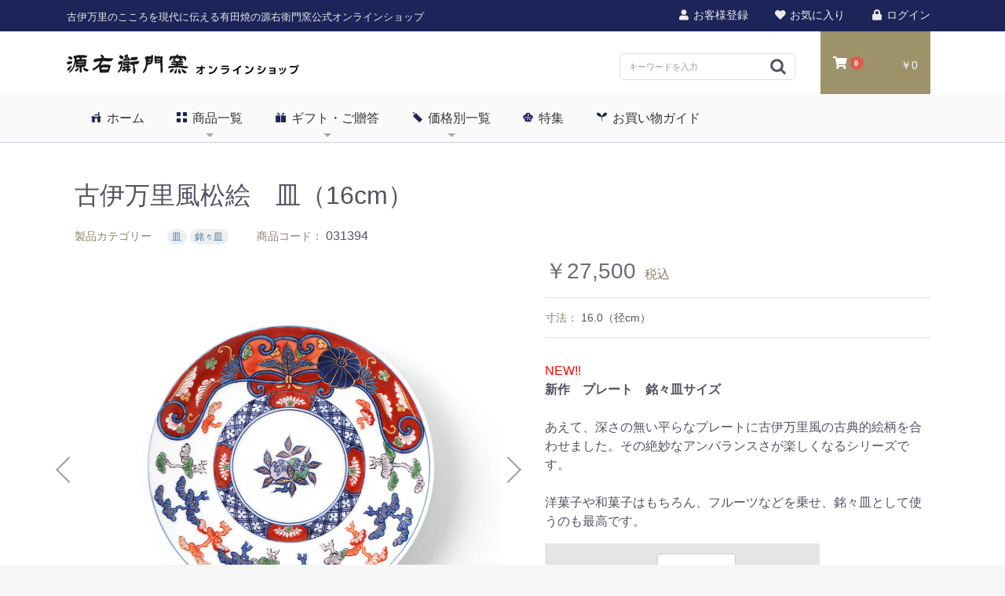

--- FILE ---
content_type: text/html; charset=UTF-8
request_url: https://www.shop-gen.com/products/detail/2574
body_size: 11924
content:
<!doctype html>
<html lang="ja">
<head prefix="og: http://ogp.me/ns# fb: http://ogp.me/ns/fb# product: http://ogp.me/ns/product#">
    <meta charset="utf-8">
    <meta name="viewport" content="width=device-width, initial-scale=1, shrink-to-fit=no">
    <meta name="format-detection" content="telephone=no">
    <meta name="eccube-csrf-token" content="qofySLJVPpNsZxNBpe4GG6yoDaS6R4PERhyWqHWZ148">
    <title>古伊万里風松絵　皿（16cm） ｜ 有田焼の源右衛門窯公式オンラインショップ</title>
            <meta name="author" content="源右衛門窯">
                            <meta name="description" content="NEW!!
新作　プレート　銘々皿サイズ

あえて、深さの無い平らなプレートに古伊万里風の古典的絵柄を合わせました。その絶妙なアンバランスさが楽しくなるシリーズです。

洋菓子や和菓子はもちろん、フルーツなどを乗せ、銘々皿として使うのも最高です。" />
<meta property="og:type" content="og:product" />
<meta property="og:title" content="古伊万里風松絵　皿（16cm）" />
<meta property="og:image" content="/html/upload/save_image/0106113353_61d655118926b.jpg" />
<meta property="og:description" content="NEW!!
新作　プレート　銘々皿サイズ

あえて、深さの無い平らなプレートに古伊万里風の古典的絵柄を合わせました。その絶妙なアンバランスさが楽しくなるシリーズです。

洋菓子や和菓子はもちろん、フルーツなどを乗せ、銘々皿として使うのも最高です。" />
<meta property="og:url" content="https://www.shop-gen.com/products/detail/2574" />
<meta property="product:price:amount" content="27500" />
<meta property="product:price:currency" content="JPY" />
<meta property="product:product_link" content="https://www.shop-gen.com/products/detail/2574" />
<meta property="product:retailer_title" content="古伊万里風松絵　皿（16cm）" />
<meta property="og:site_name" content="[公式]源右衛門窯オンラインショップ">
    
    <link rel="apple-touch-icon" sizes="180x180" href="/html/template/genemon/assets/favicon/apple-touch-icon.png">
    <link rel="icon" type="image/png" sizes="32x32" href="/html/template/genemon/assets/favicon/favicon-32x32.png">
    <link rel="icon" type="image/png" sizes="16x16" href="/html/template/genemon/assets/favicon/favicon-16x16.png">
    <link rel="manifest" href="/html/template/genemon/assets/favicon/site.webmanifest">
    <link rel="mask-icon" href="/html/template/genemon/assets/favicon/safari-pinned-tab.svg" color="#1c2459">
    <meta name="msapplication-TileColor" content="#da532c">
    <meta name="theme-color" content="#ffffff">

    <link rel="stylesheet" href="https://stackpath.bootstrapcdn.com/bootstrap/4.3.1/css/bootstrap.min.css" integrity="sha384-ggOyR0iXCbMQv3Xipma34MD+dH/1fQ784/j6cY/iJTQUOhcWr7x9JvoRxT2MZw1T" crossorigin="anonymous">
    <link rel="stylesheet" href="https://cdnjs.cloudflare.com/ajax/libs/font-awesome/5.3.0/css/all.min.css">
    <link rel="stylesheet" href="/html/template/genemon/assets/css/style.css">
    <link rel="stylesheet" href="/html/user_data/css/base_user.css">
<script src="/html/template/genemon/assets/js/jquery-3.6.0.min.js"></script>
    <link rel="stylesheet" type="text/css" href="https://cdnjs.cloudflare.com/ajax/libs/slick-carousel/1.9.0/slick.css">
<link rel="stylesheet" type="text/css" href="https://cdnjs.cloudflare.com/ajax/libs/slick-carousel/1.9.0/slick-theme.css">

    <script>
        $(function() {
            $.ajaxSetup({
                'headers': {
                    'ECCUBE-CSRF-TOKEN': $('meta[name="eccube-csrf-token"]').attr('content')
                }
            });
        });
    </script>
                    <!-- ▼タグマネージャ （head内） -->
            <!-- Google Tag Manager -->
<script>(function(w,d,s,l,i){w[l]=w[l]||[];w[l].push({'gtm.start':
new Date().getTime(),event:'gtm.js'});var f=d.getElementsByTagName(s)[0],
j=d.createElement(s),dl=l!='dataLayer'?'&l='+l:'';j.async=true;j.src=
'https://www.googletagmanager.com/gtm.js?id='+i+dl;f.parentNode.insertBefore(j,f);
})(window,document,'script','dataLayer','GTM-WM7KSGZ');</script>
<!-- End Google Tag Manager -->
        <!-- ▲タグマネージャ （head内） -->

            </head>
<body id="page_product_detail" class="product_page">
        <!-- ▼タグマネージャ （Body） -->
            <!-- Google Tag Manager (noscript) -->
<noscript><iframe src="https://www.googletagmanager.com/ns.html?id=GTM-WM7KSGZ"
height="0" width="0" style="display:none;visibility:hidden"></iframe></noscript>
<!-- End Google Tag Manager (noscript) -->
        <!-- ▲タグマネージャ （Body） -->


<div class="ec-layoutRole">
                <div class="ec-layoutRole__header">
                <!-- ▼ヘッダー(ロゴ・商品検索・ログインナビ・カート) -->
            
<div class="header1">
  <div class="ec-role">
      <div class="description">
        <h1 class="header_lead">古伊万里のこころを現代に伝える有田焼の源右衛門窯公式オンラインショップ</h1>
      </div>
      <div class="login">
        <ul class="header1-links d-flex justify-content-end">
          
    <li><a href="https://www.shop-gen.com/entry"><i class="fas fa-user fa-fw"></i> お客様登録</a></li>
    <li><a href="https://www.shop-gen.com/mypage/favorite"><i class="fas fa-heart fa-fw"></i> お気に入り</a></li>
    <li><a href="https://www.shop-gen.com/mypage/login"><i class="fas fa-lock fa-fw"></i> ログイン</a></li>
  
        </ul>
      </div>
  </div><!-- /.ec-role -->
</div><!-- /.header1 -->

<div class="header2">
  <div class="ec-role">
    <div class="logo">
      <div class="logo_genemon_01">
        <h1><a href="/"><img src="/html/template/genemon/assets/img/common/logo_genemon_01.svg" srcset="/html/template/genemon/assets/img/common/logo_genemon_02.svg 768w, /html/template/genemon/assets/img/common/logo_genemon_01.svg" alt="源右衛門窯オンラインショップ"></a></h1>
      </div>
    </div>
    <div class="nav-2">
      <div class="ec-headerNaviRole justify-content-end">
        <div class="ec-headerNaviRole__search">
          <div class="ec-headerSearch">
            <div class="ec-headerSearch__keyword">
              <div class="ec-input">
                <form method="get" id="searchform" action="/products/list">
                  <input type="search" name="name" maxlength="50" class="search-name" placeholder="キーワードを入力" value="">
                  <button class="ec-headerSearch__keywordBtn" type="submit">
                    <div class="ec-icon">
                      <img src="/html/template/genemon/assets/icon/search-dark.svg" alt="">
                    </div>
                  </button>
                </form>
              </div><!-- /.ec-input -->
            </div><!-- /.ec-headerSearch__keyword -->
          </div><!-- /.ec-headerSearch -->
        </div><!-- /.ec-headerNaviRole__search -->
        <div class="ec-headerRole__cart">
          <div class="ec-cartNaviWrap">
    <div class="ec-cartNavi">
        <i class="ec-cartNavi__icon fas fa-shopping-cart">
            <span class="ec-cartNavi__badge">0</span><span>カート</span>
        </i>
        <div class="ec-cartNavi__label">
            <div class="ec-cartNavi__price">￥0</div>
        </div>
    </div>
            <div class="ec-cartNaviNull">
            <div class="ec-cartNaviNull__message">
                <p>現在カート内に商品はございません。</p>
            </div>
        </div>
    </div>
        </div><!-- /.ec-headerRole__cart -->
        <div class="ec-headerRole__navSP">
          
<div class="ec-headerNavSP">
    <i class="fas fa-bars"></i><span>MENU</span>
</div>
        </div><!-- /.ec-headerRole__navSP -->
      </div><!-- /.ec-headerNaviRole -->
    </div>
  </div><!-- /.ec-role -->
</div><!-- .header2 -->
        <!-- ▲ヘッダー(ロゴ・商品検索・ログインナビ・カート) -->
    <!-- ▼カテゴリナビ(PC) -->
            



<!-- Start Navigation Bar -->
<div id="container-g-nav" class="container-fluid">
<nav class="ec-role g-nav">
  <ul class="menu">
    <li>
      <a class="" href="/"><i class="fa icon-home"></i> ホーム</a>
    </li>
    <li>
      <a class="hasDropdown" href="/user_data/category"><i class="fa icon-category"></i> 商品一覧</a>
      <!-- 商品一覧 -->
      <ul class="nav-container nav-twoBlock">
        <li class="nav__list col-sm-6">
        <a href="https://www.shop-gen.com/products/list?category_id=24">
          <div class="d-flex nav-productList">
            <span><img src="/html/template/genemon/assets/img/common/thumb-nav-newitem1.jpg" class="thumb-nav"></span>
            <span class="nav-categoryName">新作・新着商品</span>
          </div>
        </a>
        </li>
        <li class="nav__list col-sm-6">
        <a href="https://www.shop-gen.com/products/list?category_id=8">
          <div class="d-flex nav-productList">
            <span><img src="/html/template/genemon/assets/img/common/thumb-nav-0011.jpg" class="thumb-nav"></span>
            <span class="nav-categoryName">オンラインショップ限定</span>
          </div>
        </a>
        </li>
        <li class="nav__list col-sm-6">
        <a href="https://www.shop-gen.com/products/list?category_id=10">
          <div class="d-flex nav-productList">
            <span><img src="/html/template/genemon/assets/img/common/thumb-nav-0031.jpg" class="thumb-nav"></span>
            <span class="nav-categoryName">飯碗</span>
          </div>
        </a>
        </li>
        <li class="nav__list col-sm-6">
        <a href="https://www.shop-gen.com/products/list?category_id=11">
          <div class="d-flex nav-productList">
            <span><img src="/html/template/genemon/assets/img/common/thumb-nav-0041.jpg" class="thumb-nav"></span>
            <span class="nav-categoryName">湯呑・茶器</span>
          </div>
        </a>
        </li>
        <li class="nav__list col-sm-6">
        <a href="https://www.shop-gen.com/products/list?category_id=12">
          <div class="d-flex nav-productList">
            <span><img src="/html/template/genemon/assets/img/common/thumb-nav-0061.jpg" class="thumb-nav"></span>
            <span class="nav-categoryName">マグカップ</span>
          </div>
        </a>
        </li>
        <li class="nav__list col-sm-6">
        <a href="https://www.shop-gen.com/products/list?category_id=13">
          <div class="d-flex nav-productList">
            <span><img src="/html/template/genemon/assets/img/common/thumb-nav-0051.jpg" class="thumb-nav"></span>
            <span class="nav-categoryName">カップ&amp;ソーサー</span>
          </div>
        </a>
        </li>
        <li class="nav__list col-sm-6">
        <a href="https://www.shop-gen.com/products/list?category_id=14">
          <div class="d-flex nav-productList">
            <span><img src="/html/template/genemon/assets/img/common/thumb-nav-0021.jpg" class="thumb-nav"></span>
            <span class="nav-categoryName">皿</span>
          </div>
        </a>
        </li>
        <li class="nav__list col-sm-6">
        <a href="https://www.shop-gen.com/products/list?category_id=15">
          <div class="d-flex nav-productList">
            <span><img src="/html/template/genemon/assets/img/common/thumb-nav-0101.jpg" class="thumb-nav"></span>
            <span class="nav-categoryName">銘々皿</span>
          </div>
        </a>
        </li>
        <li class="nav__list col-sm-6">
        <a href="https://www.shop-gen.com/products/list?category_id=16">
          <div class="d-flex nav-productList">
            <span><img src="/html/template/genemon/assets/img/common/thumb-nav-0091.jpg" class="thumb-nav"></span>
            <span class="nav-categoryName">小皿/豆皿</span>
          </div>
        </a>
        </li>
        <li class="nav__list col-sm-6">
        <a href="https://www.shop-gen.com/products/list?category_id=17">
          <div class="d-flex nav-productList">
            <span><img src="/html/template/genemon/assets/img/common/thumb-nav-0081.jpg" class="thumb-nav"></span>
            <span class="nav-categoryName">鉢類/猪口</span>
          </div>
        </a>
        </li>
        <li class="nav__list col-sm-6">
        <a href="https://www.shop-gen.com/products/list?category_id=18">
          <div class="d-flex nav-productList">
            <span><img src="/html/template/genemon/assets/img/common/thumb-nav-0071.jpg" class="thumb-nav"></span>
            <span class="nav-categoryName">酒器</span>
          </div>
        </a>
        </li>
        <li class="nav__list col-sm-6">
        <a href="https://www.shop-gen.com/products/list?category_id=19">
          <div class="d-flex nav-productList">
            <span><img src="/html/template/genemon/assets/img/common/thumb-nav-0141.jpg" class="thumb-nav"></span>
            <span class="nav-categoryName">食卓小物</span>
          </div>
        </a>
        </li>
        <li class="nav__list col-sm-6">
        <a href="https://www.shop-gen.com/products/list?category_id=25">
          <div class="d-flex nav-productList">
            <span><img src="/html/template/genemon/assets/img/common/thumb-nav-25.jpg" class="thumb-nav"></span>
            <span class="nav-categoryName">花瓶</span>
          </div>
        </a>
        </li>
        <li class="nav__list col-sm-6">
        <a href="https://www.shop-gen.com/products/list?category_id=20">
          <div class="d-flex nav-productList">
            <span><img src="/html/template/genemon/assets/img/common/thumb-nav-20.jpg" class="thumb-nav"></span>
            <span class="nav-categoryName">陶額・工芸品</span>
          </div>
        </a>
        </li>
        <li class="nav__list col-sm-6">
        <a href="https://www.shop-gen.com/products/list?category_id=9">
          <div class="d-flex nav-productList">
            <span><img src="/html/template/genemon/assets/img/common/thumb-nav-9.jpg" class="thumb-nav"></span>
            <span class="nav-categoryName">四季のやきもの</span>
          </div>
        </a>
        </li>
        <li class="nav__list col-sm-6">
        <a href="https://www.shop-gen.com/products/list?category_id=7">
          <div class="d-flex nav-productList">
            <span><img src="/html/template/genemon/assets/img/common/thumb-nav-7.jpg" class="thumb-nav"></span>
            <span class="nav-categoryName">干支のやきもの</span>
          </div>
        </a>
        </li>
      </ul>
      <!-- /商品一覧 -->
    </li>
    <li>
      <a class="hasDropdown" href="/user_data/gift"><i class="fa icon-gift"></i> ギフト・ご贈答</a>

                <ul class="nav-container">
                  <li class="nav__list"><a href="https://www.shop-gen.com/products/list?category_id=&amp;name=プレゼント" class="nav__listItem">プレゼント・ギフト</a></li>
                  <li class="nav__list"><a href="https://www.shop-gen.com/products/list?category_id=&amp;name=お中元/お歳暮" class="nav__listItem">お中元/お歳暮</a></li>
                  <li class="nav__list"><a href="https://www.shop-gen.com/products/list?category_id=&amp;name=インテリア/鑑賞用" class="nav__listItem">インテリア/鑑賞用</a></li>
                  <li class="nav__list"><a href="https://www.shop-gen.com/products/list?category_id=&amp;name=来客来賓用" class="nav__listItem">来客来賓用</a></li>
                </ul>

    </li>
    <li>
      <a class="hasDropdown" href="/user_data/price"><i class="fa icon-price"></i> 価格別一覧</a>
      <ul class="nav-container has-multi">
                  <li class="nav__list"><a href="https://www.shop-gen.com/products/list?category_id=&amp;name=1,000円～3,000円" class="nav__listItem">1,000円～3,000円</a></li>
                  <li class="nav__list"><a href="https://www.shop-gen.com/products/list?category_id=&amp;name=3,000円～5,000円" class="nav__listItem">3,000円～5,000円</a></li>
                  <li class="nav__list"><a href="https://www.shop-gen.com/products/list?category_id=&amp;name=5,000円～10,000円" class="nav__listItem">5,000円～10,000円</a></li>
                  <li class="nav__list"><a href="https://www.shop-gen.com/products/list?category_id=&amp;name=10,000円～15,000円" class="nav__listItem">10,000円～15,000円</a></li>
                  <li class="nav__list"><a href="https://www.shop-gen.com/products/list?category_id=&amp;name=15,000円～30,000円" class="nav__listItem">15,000円～30,000円</a></li>
                  <li class="nav__list"><a href="https://www.shop-gen.com/products/list?category_id=&amp;name=30,000円～50,000円" class="nav__listItem">30,000円～50,000円</a></li>
                  <li class="nav__list"><a href="https://www.shop-gen.com/products/list?category_id=&amp;name=50,000円～" class="nav__listItem">50,000円～</a></li>
      </ul>
    </li>
    <li>
      <a class="" href="/user_data/feature/"><i class="fa icon-feature"></i> 特集</a>
    </li>
    <li>
      <a href="/user_data/guide" class="nav-link"><i class="fa icon-guide"></i> お買い物ガイド</a>
    </li>
    </ul>
  </nav>
</div>
<!-- End Navigation Bar -->
        <!-- ▲カテゴリナビ(PC) -->

        </div>
    
        
    <div class="ec-layoutRole__contents">
                
                
        <div class="ec-layoutRole__main">
                        
                        <div class="ec-productRole  ">

    <div class="ec-productRole__title">
    <h2 class="ec-headingTitle">古伊万里風松絵　皿（16cm）</h2>
  </div>
      <div class="ec-productRole__category">
    <span class="category-title text-soft">製品カテゴリー</span>
        <ul>
      <li>
            <a href="https://www.shop-gen.com/products/list?category_id=14">皿</a>      </li>
    </ul>
        <ul>
      <li>
            <a href="https://www.shop-gen.com/products/list?category_id=15">銘々皿</a>      </li>
    </ul>
      </div>
  

    <div class="ec-productRole__code">
    <span class="productcode-title">商品コード：</span> <span class="product-code-default">031394</span>
  </div>
  
  <div class="ec-grid2">
    <div class="ec-grid2__cell">
      <div class="ec-sliderItemRole">

        <div class="item_visual">
                    <div class="slide-item"><img src="/html/upload/save_image/0106113353_61d655118926b.jpg"></div>
                    <div class="slide-item"><img src="/html/upload/save_image/0106113354_61d655122c212.jpg"></div>
                    <div class="slide-item"><img src="/html/upload/save_image/0106113354_61d655129ffde.jpg"></div>
                    <div class="slide-item"><img src="/html/upload/save_image/0106113355_61d655131fa63.jpg"></div>
                  </div>
        <div class="item_nav">
                    <div class="slideThumb" data-index="0"><img src="/html/upload/save_image/0106113353_61d655118926b.jpg"></div>
                    <div class="slideThumb" data-index="1"><img src="/html/upload/save_image/0106113354_61d655122c212.jpg"></div>
                    <div class="slideThumb" data-index="2"><img src="/html/upload/save_image/0106113354_61d655129ffde.jpg"></div>
                    <div class="slideThumb" data-index="3"><img src="/html/upload/save_image/0106113355_61d655131fa63.jpg"></div>
                  </div>
      </div>
    </div>
    <div class="ec-grid2__cell ml-md-3">
      <div class="ec-productRole__profile">
                <ul class="ec-productRole__tags">
                  </ul>
                <div class="ec-productRole__priceRegular">
                  </div>
                        <div class="ec-productRole__price">
                    <div class="ec-price">
            <span class="ec-price__price price02-default">￥27,500</span>
            <span class="ec-price__tax">税込</span>
          </div>
                            </div>
                <form action="https://www.shop-gen.com/products/add_cart/2574" method="post" id="form1" name="form1">
                    <div class="ec-productRole__actions">
                        <div class="ec-select">
              <span class="classcategory-title">寸法：</span>
              <select id="classcategory_id1" name="classcategory_id1" class="form-control"><option value="__unselected">選択してください</option><option value="147">16.0（径cm）</option></select>
              
            </div>
                                  </div>
                    <div class="ec-productRole__description">
            <p> <font color="FF0000">NEW!!</font><br />
<b>新作　プレート　銘々皿サイズ</b><br />
<br />
あえて、深さの無い平らなプレートに古伊万里風の古典的絵柄を合わせました。その絶妙なアンバランスさが楽しくなるシリーズです。<br />
<br />
洋菓子や和菓子はもちろん、フルーツなどを乗せ、銘々皿として使うのも最高です。</p>
          </div>

          <div class="ec-productRole__btn add-cart-box is-fixed">

            <div class="ec-numberInput"><span class="numberinput-title">数 量</span>
              <input type="number" id="quantity" name="quantity" required="required" min="1" maxlength="9" class="form-control" value="1" />
              
                          </div>
            <button type="submit" class="ec-blockBtn--action add-cart">
              <i class="fas fa-cart-arrow-down"></i> カートに入れる
            </button>
          </div><!-- /.add-cart-box  -->
          
          <input type="hidden" id="product_id" name="product_id" value="2574" /><input type="hidden" id="ProductClass" name="ProductClass" value="5130" /><input type="hidden" id="_token" name="_token" value="j0UqX3FN_xcrELsim5ONoHOy4Uq5g7Y697z9RG7FQXk" />

        </form>
        <div class="ec-modal">
          <input type="checkbox" id="ec-modal-checkbox" class="checkbox">
          <div class="ec-modal-overlay">
            <label for="ec-modal-checkbox" class="ec-modal-overlay-close"></label>
            <div class="ec-modal-wrap">
              <label for="ec-modal-checkbox" class="ec-modal-close"><span class="ec-icon"><img src="/html/template/genemon/assets/icon/cross-dark.svg" alt=""/></span></label>
              <div id="ec-modal-header" class="text-center">カートに追加しました。</div>
              <div class="ec-modal-box">
                <div class="ec-role">
                  <label for="ec-modal-checkbox" class="ec-inlineBtn--cancel">お買い物を続ける</label>
                  <a href="https://www.shop-gen.com/cart" class="ec-inlineBtn--action">カートへ進む</a>
                </div>
              </div>
            </div>
          </div>
        </div>
                <form action="https://www.shop-gen.com/products/add_favorite/2574" method="post">
          <div class="ec-productRole__btn">
                        <button type="submit" id="btn-favorite" class="ec-blockBtn--cancel">
              <i class="fas fa-heart"></i> お気に入りに追加
            </button>
                      </div>
        </form>
        
                <div class="ec-productRole__btn  aaa">
          <button type="button" id="btn-contact" class="ec-blockBtn--cancel contact"><i class="fas fa-envelope"></i> この製品のお問い合わせ</button>
        </div>

      </div>
    </div>
  </div>

  <div class="">
    <div class="">
          </div>
  </div>
</div>

                                </div>

                    </div>

        
                <div class="ec-layoutRole__footer">
                <!-- ▼フッター -->
            <div class="ec-footerRole">
  <div class="footer-info">
    <div class="container">
        <ul class="links-footer d-lg-flex justify-content-center">
          <li class=""><a href="/"><i class="fa icon-home"></i> ホーム</a></li>
          <li class=""><a href="/user_data/category"><i class="fa icon-category"></i> 商品一覧</a></li>
          <li class=""><a href="/user_data/gift"><i class="fa icon-gift"></i> ギフト・ご贈答</a></li>
          <li class=""><a href="/user_data/price"><i class="fa icon-price"></i> 価格別一覧</a></li>
          <li class=""><a href="/user_data/feature"><i class="fa icon-feature"></i> 特集</a></li>
          <li class=""><a href="/user_data/guide"><i class="fa icon-guide"></i> お買い物ガイド</a></li>
        </ul>
      <address>
            <h2 class="brand"><img src="/html/template/genemon/assets/img/common/logo_genemon_brand_02.svg" alt="有田焼の源右衛門窯オンラインショップ" class="logo-brand" width="180" height="29"></h2>
        <div class="row">
          <div class="col-lg-4">
            <dl>
              <dt> 有田窯元</dt>
              <dd>〒844-0023<br>
              <a href="https://www.gen-emon.co.jp/about/#access" target="_blank" class="link-access">佐賀県西松浦郡有田町丸尾2726番地 <i class="fas fa-map-marker-alt"></i></a><br>
              <a href="https://www.gen-emon.co.jp/" target="_blank">[ 源右衛門窯公式サイト <i class="fas fa-link"></i> ]</a></dd>
            </dl>
          </div>
          <div class="col-lg-4">
            <ul class="">
              <li><a href="https://www.gen-emon.co.jp/about/#dms" target="_blank"><i class="fas fa-store-alt"></i> 店舗を探す</a></li>
            </ul>
          </div>
          <div class="col-lg-4">
            <p class="footer-contact">大口のお申し込みはこちら<br>
              <a href="/contact"><span><i class="fas fa-envelope"></i> お問い合わせ</span></a></p>
          </div>
        </div>
      </address>
    </div>
  </div>
  <div class="footer-sns">
    <div class="container">
        <ul class="links-footer d-md-flex justify-content-center">
          <li class=""><a href="https://note.com/gen_emon" target="_blank"><img src="/html/template/genemon/assets/img/common/icon_sns_note.png" alt="源右衛門窯公式note" class="sns" width="64" height="64"></a></li>
          <li class=""><a href="https://www.instagram.com/gen_emon_kiln/" target="_blank"><img src="/html/template/genemon/assets/img/common/icon_sns_instagram.png" alt="有田焼の源右衛門窯 Instgram" class="sns" width="64" height="64"></a></li>
          <li class=""><a href="https://www.facebook.com/gen.emonpage" target="_blank"><img src="/html/template/genemon/assets/img/common/icon_sns_facebook.png" alt="有田焼の源右衛門窯Facebook" class="sns" width="64" height="64"></a></li>
        </ul>
    </div>
  </div>
  <div class="ec-footerNavi">
    <div class="container">
        <ul class="">
            <li class="ec-footerNavi__link">
                <a href="https://www.shop-gen.com/help/about">当サイトについて</a>
            </li>
            <li class="ec-footerNavi__link">
                <a href="https://www.shop-gen.com/help/privacy">プライバシーポリシー</a>
            </li>
            <li class="ec-footerNavi__link">
                <a href="https://www.shop-gen.com/help/tradelaw">特定商取引法に基づく表記</a>
            </li>
            
            <li class="ec-footerNavi__link">
                <a href="/user_data/guide">お支払い・配送</a>
            </li>
        </ul>
        <div class="ec-footerTitle">
            <div class="ec-footerTitle__logo">
                
            </div>
            <div class="ec-footerTitle__copyright">&copy;  源右衛門窯 オンラインショップ </div>
        </div>
    </div>
  </div>
</div>
        <!-- ▲フッター -->

        </div>
    </div><!-- ec-layoutRole -->

<div class="ec-overlayRole"></div>
<div class="ec-drawerRoleClose"><i class="fas fa-times"></i></div>
<div class="ec-drawerRole">
                    <!-- ▼ロゴ -->
            <div class="ec-headerRole col">
    <div class="ec-headerRole__title">
        <div class="ec-headerTitle">
            <div class="ec-headerTitle__title">
                <h1 class="logo_genemon_01">
                    <a href="https://www.shop-gen.com/">
                        <picture><source srcset="/html/template/genemon/assets/img/common/logo_genemon_02.svg" media="(max-width: 767px)"><img src="/html/template/genemon/assets/img/common/logo_genemon_01.svg" alt="源右衛門窯 オンラインショップ" ></picture>
                    </a>
                </h1>
            </div>
        </div>
    </div>
</div>
        <!-- ▲ロゴ -->
    <!-- ▼商品検索 -->
            
<div class="ec-headerSearch">
    
    <form method="get" class="searchform" action="/products/list">
        <div class="ec-headerSearch__category">
            <div class="ec-select ec-select_search">
                            <select name="category_id" class="category_id"><option value="">全ての商品</option><option value="50">秋の訪れ</option><option value="49">帰省暮特集</option><option value="48">夏野菜特集</option><option value="47">しとしと特集</option><option value="46">父の日</option><option value="45">母の日</option><option value="44">端午の節句</option><option value="40">新作</option><option value="43">染錦渦葉散しシリーズ</option><option value="42">染錦チューリップシリーズ</option><option value="41">角平銘々皿シリーズ</option><option value="8">オンラインショップ限定</option><option value="39">染錦縁茄子シリーズ</option><option value="38">染錦波七宝文シリーズ</option><option value="29">染錦ならび梅シリーズ</option><option value="27">染付丸紋筋シリーズ</option><option value="24">新作・新着商品</option><option value="26">アウトレット</option><option value="31">　茶器・湯呑</option><option value="32">　飯碗</option><option value="33">　皿類・鉢類</option><option value="34">　碗皿・マグ</option><option value="35">　酒器類</option><option value="36">　花瓶・その他</option><option value="37">　スペシャル</option><option value="10">飯碗</option><option value="11">湯呑・茶器</option><option value="12">マグカップ</option><option value="13">カップ&amp;ソーサー</option><option value="14">皿</option><option value="15">銘々皿</option><option value="16">小皿/豆皿</option><option value="17">鉢類/猪口</option><option value="18">酒器</option><option value="19">食卓小物</option><option value="25">花瓶</option><option value="20">陶額・工芸品</option><option value="9">四季のやきもの</option><option value="7">干支のやきもの</option><option value="21">源コレクション</option><option value="30">新作 銘々皿特集</option></select>
    
            </div>
        </div>
        <div class="ec-headerSearch__keyword">
            <div class="ec-input">
                <input type="search" name="name" maxlength="50" class="search-name" placeholder="キーワードを入力" />
                <button class="ec-headerSearch__keywordBtn" type="submit">
                    <div class="ec-icon">
                        <img src="/html/template/genemon/assets/icon/search-dark.svg" alt="">
                    </div>
                </button>
            </div>
        </div>
    </form>
</div>
        <!-- ▲商品検索 -->
    <!-- ▼カテゴリナビ(SP) -->
            





<div class="ec-headerCategoryArea">
  <div id="menu-container" class="ec-itemNav">
    <!-- menu-wrapper -->
    <ul class="menu-list accordion">
      <li id="nav1" class="nav-btn"> 
      <a class="menu-link" href="/user_data/category"><i class="fa icon-category"></i> 商品一覧</a>
      <a class="toggle accordion-toggle"><span class="icon-toggle"></span></a>
      <!-- accordion-content -->
      <!--  -->
      <ul class="menu-submenu accordion-content">
        <li><a href="/user_data/category" class="head">商品一覧 トップ</a></li>
        <li class="list-thumb">
        <a href="https://www.shop-gen.com/products/list?category_id=24" class="head">
          <div class="d-flex nav-productList">
            <span><img src="/html/template/genemon/assets/img/common/thumb-nav-newitem1.jpg" class="thumb-nav"></span>
            <span class="nav-categoryName">新作・新着商品</span>
          </div>
        </a></li>
        <li class="list-thumb">
        <a href="https://www.shop-gen.com/products/list?category_id=8" class="head">
          <div class="d-flex nav-productList">
            <span><img src="/html/template/genemon/assets/img/common/thumb-nav-0011.jpg" class="thumb-nav"></span>
            <span class="nav-categoryName">オンラインショップ限定</span>
          </div>
        </a></li>
        <li class="list-thumb">
        <a href="https://www.shop-gen.com/products/list?category_id=10" class="head">
          <div class="d-flex nav-productList">
            <span><img src="/html/template/genemon/assets/img/common/thumb-nav-0031.jpg" class="thumb-nav"></span>
            <span class="nav-categoryName">飯碗</span>
          </div>
        </a></li>
        <li class="list-thumb">
        <a href="https://www.shop-gen.com/products/list?category_id=11" class="head">
          <div class="d-flex nav-productList">
            <span><img src="/html/template/genemon/assets/img/common/thumb-nav-0041.jpg" class="thumb-nav"></span>
            <span class="nav-categoryName">湯呑・茶器</span>
          </div>
        </a></li>
        <li class="list-thumb">
        <a href="https://www.shop-gen.com/products/list?category_id=12" class="head">
          <div class="d-flex nav-productList">
            <span><img src="/html/template/genemon/assets/img/common/thumb-nav-0061.jpg" class="thumb-nav"></span>
            <span class="nav-categoryName">マグカップ</span>
          </div>
        </a></li>
        <li class="list-thumb">
        <a href="https://www.shop-gen.com/products/list?category_id=13" class="head">
          <div class="d-flex nav-productList">
            <span><img src="/html/template/genemon/assets/img/common/thumb-nav-0051.jpg" class="thumb-nav"></span>
            <span class="nav-categoryName">カップ&amp;ソーサー</span>
          </div>
        </a></li>
        <li class="list-thumb">
        <a href="https://www.shop-gen.com/products/list?category_id=14" class="head">
          <div class="d-flex nav-productList">
            <span><img src="/html/template/genemon/assets/img/common/thumb-nav-0021.jpg" class="thumb-nav"></span>
            <span class="nav-categoryName">皿</span>
          </div>
        </a></li>
        <li class="list-thumb">
        <a href="https://www.shop-gen.com/products/list?category_id=15" class="head">
          <div class="d-flex nav-productList">
            <span><img src="/html/template/genemon/assets/img/common/thumb-nav-0101.jpg" class="thumb-nav"></span>
            <span class="nav-categoryName">銘々皿</span>
          </div>
        </a></li>
        <li class="list-thumb">
        <a href="https://www.shop-gen.com/products/list?category_id=16" class="head">
          <div class="d-flex nav-productList">
            <span><img src="/html/template/genemon/assets/img/common/thumb-nav-0091.jpg" class="thumb-nav"></span>
            <span class="nav-categoryName">小皿/豆皿</span>
          </div>
        </a></li>
        <li class="list-thumb">
        <a href="https://www.shop-gen.com/products/list?category_id=17" class="head">
          <div class="d-flex nav-productList">
            <span><img src="/html/template/genemon/assets/img/common/thumb-nav-0081.jpg" class="thumb-nav"></span>
            <span class="nav-categoryName">鉢類/猪口</span>
          </div>
        </a></li>
        <li class="list-thumb">
        <a href="https://www.shop-gen.com/products/list?category_id=18" class="head">
          <div class="d-flex nav-productList">
            <span><img src="/html/template/genemon/assets/img/common/thumb-nav-18.jpg" class="thumb-nav"></span>
            <span class="nav-categoryName">酒器</span>
          </div>
        </a></li>
        <li class="list-thumb">
        <a href="https://www.shop-gen.com/products/list?category_id=19" class="head">
          <div class="d-flex nav-productList">
            <span><img src="/html/template/genemon/assets/img/common/thumb-nav-0071.jpg" class="thumb-nav"></span>
            <span class="nav-categoryName">食卓小物</span>
          </div>
        </a></li>
        <li class="list-thumb">
        <a href="https://www.shop-gen.com/products/list?category_id=25" class="head">
          <div class="d-flex nav-productList">
            <span><img src="/html/template/genemon/assets/img/common/thumb-nav-25.jpg" class="thumb-nav"></span>
            <span class="nav-categoryName">花瓶</span>
          </div>
        </a></li>
        <li class="list-thumb">
        <a href="https://www.shop-gen.com/products/list?category_id=20" class="head">
          <div class="d-flex nav-productList">
            <span><img src="/html/template/genemon/assets/img/common/thumb-nav-20.jpg" class="thumb-nav"></span>
            <span class="nav-categoryName">陶額・工芸品</span>
          </div>
        </a></li>
        <li class="list-thumb">
        <a href="https://www.shop-gen.com/products/list?category_id=9" class="head">
          <div class="d-flex nav-productList">
            <span><img src="/html/template/genemon/assets/img/common/thumb-nav-9.jpg" class="thumb-nav"></span>
            <span class="nav-categoryName">四季のやきもの</span>
          </div>
        </a></li>
        <li class="list-thumb">
        <a href="https://www.shop-gen.com/products/list?category_id=7" class="head">
          <div class="d-flex nav-productList">
            <span><img src="/html/template/genemon/assets/img/common/thumb-nav-7.jpg" class="thumb-nav"></span>
            <span class="nav-categoryName">干支のやきもの</span>
          </div>
        </a></li>
      </ul>
      <!--  -->
      </li>
      <!-- menu-submenu accordon-content-->
      <li id="nav2" class="nav-btn">
      <a class="menu-link" href="/user_data/gift"><i class="fa icon-gift"></i> ギフト・ご贈答</a>
      <a class="toggle accordion-toggle"><span class="icon-toggle"></span></a>
      <!-- accordion-content -->
      <ul class="menu-submenu accordion-content">
        <li><a class="head" href="/user_data/gift">ギフト・ご贈答 トップ</a></li>
        <li><a href="https://www.shop-gen.com/products/list?category_id=&amp;name=プレゼント" class="head">プレゼント・ギフト</a></li>
        <li><a href="https://www.shop-gen.com/products/list?category_id=&amp;name=お中元/お歳暮" class="head">お中元/お歳暮</a></li>
        <li><a href="https://www.shop-gen.com/products/list?category_id=&amp;name=インテリア/鑑賞用" class="head">インテリア/鑑賞用</a></li>
        <li><a href="https://www.shop-gen.com/products/list?category_id=&amp;name=来客来賓用" class="head">来客来賓用</a></li>
      </ul>
      </li>
      <!-- menu-submenu accordon-content-->
      <li id="nav3" class="nav-btn">
      <a class="menu-link" href="/user_data/price"><i class="fa icon-price"></i> 価格別一覧</a>
      <a class="toggle accordion-toggle"><span class="icon-toggle"></span></a>
      <!-- accordion-content -->
      <ul class="menu-submenu accordion-content">
        <li><a class="head" href="/user_data/price">価格別一覧 トップ</a></li>
        <li><a href="https://www.shop-gen.com/products/list?category_id=&amp;name=1,000円～3,000円" class="head">1,000円～3,000円</a></li>
        <li><a href="https://www.shop-gen.com/products/list?category_id=&amp;name=3,000円～5,000円" class="head">3,000円～5,000円</a></li>
        <li><a href="https://www.shop-gen.com/products/list?category_id=&amp;name=5,000円～10,000円" class="head">5,000円～10,000円</a></li>
        <li><a href="https://www.shop-gen.com/products/list?category_id=&amp;name=10,000円～15,000円" class="head">10,000円～15,000円</a></li>
        <li><a href="https://www.shop-gen.com/products/list?category_id=&amp;name=15,000円～30,000円" class="head">15,000円～30,000円</a></li>
        <li><a href="https://www.shop-gen.com/products/list?category_id=&amp;name=30,000円～50,000円" class="head">30,000円～50,000円</a></li>
        <li><a href="https://www.shop-gen.com/products/list?category_id=&amp;name=50,000円～" class="head">50,000円～</a></li>
      </ul>
      </li>
      <!-- menu-submenu accordon-content-->
      <li id="nav4" class="nav-btn"> 
      <a href="/user_data/feature" class=""><i class="fa icon-feature"></i> 特集</a>
      </li>
      <!-- menu-submenu accordon-content-->
      <li id="nav4" class="nav-btn"> 
      <a href="/user_data/guide" class=""><i class="fa icon-guide"></i> お買い物ガイド</a>
      </li>
    </ul>
    <!-- menu-list accordion-->
  </div>
  <!-- menu-container -->



</div>
        <!-- ▲カテゴリナビ(SP) -->
    <!-- ▼ログインナビ(SP) -->
            
<div class="ec-headerLinkArea">
    <div class="ec-headerLink__list">
        <a class="ec-headerLink__item" href="https://www.shop-gen.com/cart">
            <div class="ec-headerLink__icon">
                <i class="fas fa-shopping-cart fa-fw"></i>
            </div>
            <span>カートを見る</span>
        </a>
                    <a class="ec-headerLink__item" href="https://www.shop-gen.com/entry">
                <div class="ec-headerLink__icon">
                    <i class="fas fa-user fa-fw"></i>
                </div>
                <span>お客様情報登録</span>
            </a>
                            <a class="ec-headerLink__item" href="https://www.shop-gen.com/mypage/favorite">
                    <div class="ec-headerLink__icon">
                        <i class="fas fa-heart fa-fw"></i>
                    </div>
                    <span>お気に入り</span>
                </a>
                        <a class="ec-headerLink__item" href="https://www.shop-gen.com/mypage/login">
                <div class="ec-headerLink__icon">
                    <i class="fas fa-lock fa-fw"></i>
                </div>
                <span>ログイン</span>
            </a>
                <a class="ec-headerLink__item" href="https://www.shop-gen.com/">
            <div class="ec-headerLink__icon">
                <i class="fas fa-home fa-fw"></i>
            </div>
            <span>ホームに戻る</span>
        </a>
    </div>
</div>
        <!-- ▲ログインナビ(SP) -->

    </div>
<div class="ec-blockTopBtn pagetop"><i class="fas fa-arrow-up"></i> </div>
<script src="https://cdnjs.cloudflare.com/ajax/libs/popper.js/1.14.7/umd/popper.min.js" integrity="sha384-UO2eT0CpHqdSJQ6hJty5KVphtPhzWj9WO1clHTMGa3JDZwrnQq4sF86dIHNDz0W1" crossorigin="anonymous"></script>
<script src="https://stackpath.bootstrapcdn.com/bootstrap/4.3.1/js/bootstrap.min.js" integrity="sha384-JjSmVgyd0p3pXB1rRibZUAYoIIy6OrQ6VrjIEaFf/nJGzIxFDsf4x0xIM+B07jRM" crossorigin="anonymous"></script>
<script>
var eccube_lang = {
    'common.delete_confirm': "削除してもよろしいですか?",
    'front.product.out_of_stock': "ただいま品切れ中です。",
};
</script>
<script src="/html/template/genemon/assets/js/function.js"></script>
<script src="/html/template/genemon/assets/js/eccube.js"></script>
<script src="https://cdnjs.cloudflare.com/ajax/libs/slick-carousel/1.9.0/slick.min.js"></script>
<script>
  eccube.classCategories = {"__unselected":{"__unselected":{"name":"\u9078\u629e\u3057\u3066\u304f\u3060\u3055\u3044","product_class_id":""}},"147":{"#":{"classcategory_id2":"","name":"","stock_find":true,"price01":"","price02":"25,000","price01_inc_tax":"","price02_inc_tax":"27,500","price01_with_currency":"","price02_with_currency":"\uffe525,000","price01_inc_tax_with_currency":"","price02_inc_tax_with_currency":"\uffe527,500","product_class_id":"5130","product_code":"031394","sale_type":"1"}}};

  // 規格2に選択肢を割り当てる。
  function fnSetClassCategories(form, classcat_id2_selected) {
    var $form = $(form);
    var product_id = $form.find('input[name=product_id]').val();
    var $sele1 = $form.find('select[name=classcategory_id1]');
    var $sele2 = $form.find('select[name=classcategory_id2]');
    eccube.setClassCategories($form, product_id, $sele1, $sele2, classcat_id2_selected);
  }

    eccube.checkStock($('#form1'), 2574, "", null);
  </script>
<script>
  $(function() {
      // bfcache無効化
      $(window).bind('pageshow', function(event) {
          if (event.originalEvent.persisted) {
            location.reload(true);
          }
      });

      $('.slideThumb').on('click', function() {
          var index = $(this).attr('data-index');
          $('.item_visual').slick('slickGoTo', index, false);
      })
  });
</script>
<script>
  $(function() {
      $('.add-cart').on('click', function(event) {
                    // 規格1フォームの必須チェック
          if ($('#classcategory_id1').val() == '__unselected' || $('#classcategory_id1').val() == '') {
            $('#classcategory_id1')[0].setCustomValidity('項目が選択されていません');
            return true;
          } else {
            $('#classcategory_id1')[0].setCustomValidity('');
          }
          
          
          // 個数フォームのチェック
          if ($('#quantity').val() < 1) {
            $('#quantity')[0].setCustomValidity('1以上で入力してください。');
            return true;
          } else {
            $('#quantity')[0].setCustomValidity('');
          }

          event.preventDefault();
          $form = $('#form1');
          $.ajax({
              url: $form.attr('action'),
              type: $form.attr('method'),
              data: $form.serialize(),
              dataType: 'json',
              beforeSend: function(xhr, settings) {
                // Buttonを無効にする
                $('.add-cart').prop('disabled', true);
              }
          }).done(function(data) {
              // レスポンス内のメッセージをalertで表示
              $.each(data.messages, function() {
                  $('#ec-modal-header').html(this);
              });

              $('#ec-modal-checkbox').prop('checked', true);

              // カートブロックを更新する
              $.ajax({
                  url: "https://www.shop-gen.com/block/cart",
                  type: 'GET',
                  dataType: 'html'
              }).done(function(html) {
                  $('.ec-headerRole__cart').html(html);
              });
          }).fail(function(data) {
              alert('カートへの追加に失敗しました。');
          }).always(function(data) {
              // Buttonを有効にする
              $('.add-cart').prop('disabled', false);
          });
      });
  });
</script>
<script src="/html/template/genemon/assets/js/function-products.js"></script>

<script>
  // slick sliderの設定
  $('.item_visual').slick({ //製品詳細
      arrows: true,
      slidesToShow:1,
      centerMode:false,
      Speed: 1000,
      dots: false,
      autoplay: false,
      autoplaySpeed: 2000,

      responsive: [{
        breakpoint: 768,
        settings: {
          dots: true
        }
      }],

      prevArrow:'<div class="slick-arrow-prev"><i class="icon icon-prev"></i></div>',
      nextArrow:'<div class="slick-arrow-next"><i class="icon icon-next"></i></div>',
  });
</script>
                <div id="PinpointSale_root" class="d-none">
            <div id="ec-productRole__pinpoint_sale">
    <div class="ec-productRole__pinpoint_sale_default">
    タイムセール値引前価格： <span id="pinpoint-default" class="pinpoint-default"></span>
    <span class="ec-productRole__priceRegularTax">税込</span>
</div>

</div>

    
                </div>

<script>
    window.addEventListener('DOMContentLoaded', function () {
        // Render Script
                if($('#ec-productRole__pinpoint_sale').length) { $('.ec-productRole__tags').eq(0).after($('#ec-productRole__pinpoint_sale')); }
        
        $("#PinpointSale_root").remove();
    });
</script>

    <script>
        var pinpoint_sale_default_prices = JSON.parse('{"5130":"","min":-1,"max":-1,"min_view":"\uffe527,500","max_view":"\uffe527,500"}');

    window.addEventListener('DOMContentLoaded', function () {

        var min = pinpoint_sale_default_prices.min;
        var max = pinpoint_sale_default_prices.max;
        var min_view = pinpoint_sale_default_prices.min_view;
        var max_view = pinpoint_sale_default_prices.max_view;
        var pinpoint_sale_origin = '';

        // 初期値
        if(min == max && min > 0) {
            $('#pinpoint-default').text(min_view);
            $('.ec-productRole__pinpoint_sale_default').show();
            pinpoint_sale_origin = min_view;
        } else if(max > 0) {
            $('#pinpoint-default').text(min_view + " ～ " + max_view);
            pinpoint_sale_origin = min_view + " ～ " + max_view;
        } else {
            $('#ec-productRole__pinpoint_sale').remove();
        }

        // 再読込時
        var $gSele1 = $('#form1').find('select[name=classcategory_id1]');
        var $gSele2 = $('#form1').find('select[name=classcategory_id2]');

        if(!$gSele2.length) {
            selectPinpointSale($('#form1'), $gSele1.val(), null);
        } else {
            selectPinpointSale($('#form1'), $gSele1.val(), $gSele2.val());
        }

        $('select[name=classcategory_id1]').change(function () {

            var $form = $(this).parents('form');
            var $sele1 = $(this);
            var $sele2 = $form.find('select[name=classcategory_id2]');

            if(!$sele2.length) {
                selectPinpointSale($form, $sele1.val(), null);
            }
        });

        $('select[name=classcategory_id2]').change(function () {

            var $form = $(this).parents('form');
            var $sele1 = $form.find('select[name=classcategory_id1]');
            var $sele2 = $(this);

            selectPinpointSale($form, $sele1.val(), $sele2.val());
        });

        function selectPinpointSale($form, classcat_id1, classcat_id2) {

            classcat_id2 = classcat_id2 ? classcat_id2 : '';

            var classcat2 = 'undefined';
            if (typeof eccube.classCategories[classcat_id1] !== 'undefined') {
                classcat2 = eccube.classCategories[classcat_id1]['#' + classcat_id2];
            }

            var $pinpointSale = $form.parent().find('.pinpoint-default').first();

            if($pinpointSale.length == 0) {
                return;
            }

            if (typeof classcat2 === 'undefined') {
                $pinpointSale.text(pinpoint_sale_origin);
                $('.ec-productRole__pinpoint_sale_default').show();
            } else {
                var product_class_id = classcat2.product_class_id;
                if(typeof pinpoint_sale_default_prices[product_class_id] !== 'undefined') {
                    if(pinpoint_sale_default_prices[product_class_id] == "") {
                        $('.ec-productRole__pinpoint_sale_default').hide();
                    } else {
                        $pinpointSale.text('￥' + pinpoint_sale_default_prices[product_class_id]);
                        $('.ec-productRole__pinpoint_sale_default').show();
                    }
                }
            }
        }
    })
</script>


    
                <script>
    $(function () {
        $('#form1 .ec-productRole__btn').filter(":last").after('<div class="ec-productRole__btn">\n' +
            '          <button type="button" class="ec-blockBtn--cancel contact">この製品のお問い合わせ</button>\n' +
            '         </div>')
        
        $('body').on('click','.ec-productRole__btn .contact', function () {
            location.href = "https://www.shop-gen.com/contact?product=2574"
        })
    })
</script>
                <script>
    $(function () {
        $('#RelatedProduct-product_area').appendTo($('.ec-layoutRole__main, .ec-layoutRole__mainWithColumn, .ec-layoutRole__mainBetweenColumn'));
    });
</script>

<div id="RelatedProduct-product_area" class="ec-shelfRole">
    <ul class="ec-shelfGrid">
            </ul>
</div>

    
</body>
</html>


--- FILE ---
content_type: text/css
request_url: https://www.shop-gen.com/html/user_data/css/base_user.css
body_size: 11687
content:
/* 源右衛門窯オンラインショップ */
*{}
ul {
  padding-inline-start: 0;
}
img {
  width: 100%;
  height: auto;
}

.text-caution {
  color: #b11313;
}
.ec-input input, .ec-halfInput input, .ec-numberInput input, .ec-zipInput input, .ec-telInput input, .ec-select input, .ec-birth input {
  padding: 6px;
}
/* for responsive */

@media screen and (min-width:768px){
  .pc-none {
    display: none !important;
  }
}

@media screen and (max-width:767.98px){
  .sp-none {
    display: none !important;
  }
}

/*非表示*/
.hide {
  display: none;
}
.header1 {
  background-color: #1c2459;
  color: #fff;
}
.header_lead {
  color: #ebebeb;
  font-size: .8rem;
  margin-top: .9rem;
  margin-bottom: .5rem;
}
.header1 .header1-links > li{
  margin-bottom: 0;
}
.header1 ul {
  list-style: none;
}
.header1 .ec-headerNav li {
  display: inline-block;
  color: #fff;
  font-size: .9rem;
}
.header1 a {
  color: #ebebeb;
}
.header1 a:hover {
  color: #fff;
  text-decoration: none;
}
.header1-links {
  margin-top: .5rem;
  margin-bottom: .5rem;
}
.header1-links li {
  margin-right: 2rem;
  font-size: .85rem;
}
.header1-links li:last-child {
  margin-right: 0;
}
.header1 .ec-role,
.header2 .ec-role {
  display: flex;
  padding-left: 10px;
}
.header1 .description,
.header1 .login,
.header2 .nav-2,
.header2 .logo {
  width: 50%;
}
.logo_genemon_01 {
}
.logo_genemon_01 img {
  max-width: 300px;
}
.ec-headerNaviRole {
  padding: 0;
}
.ec-headerNav .ec-headerNav__itemIcon {
  font-size: 1rem;
}
.ec-headerSearch .ec-headerSearch__keyword input[type="search"] {
  font-size: .7rem;
}
.ec-cartNavi {
  border-radius: 0;
  background: #9e926b;
  color: #fff;
}
.ec-cartNavi:hover {
  background: #aa9c70;
}
.ec-headerSearch .ec-headerSearch__category .ec-select.ec-select_search,
.ec-headerSearch .ec-headerSearch__keyword {
  border-radius: 0;
}
.ec-headerSearch .ec-headerSearch__category .ec-select.ec-select_search {
  background-color: #fff;
}
.ec-headerSearch .ec-headerSearch__category .ec-select select {
  color: #444;
  border: 1px solid #ccc;
  border-right: none;
  border-radius: 3px 0 0 3px;
}
.ec-headerSearch .ec-headerSearch__category .ec-select.ec-select_search:before {
  border-top: 6px solid #777;
}
.ec-headerNaviRole__search {
  display: block;
  margin-top: 0;
  margin-right: 2rem;
}
.ec-headerRole__cart {
  /*position: absolute;
  right: 0;
  top: 0;
  margin-left: auto;*/
}
.ec-layoutRole__header {
  border-bottom: 1px solid #cad1df;
  margin-bottom: 3rem;
}
.ec-cartNavi {
  padding: 2rem 1rem 3rem;
}
.ec-headerNavSP {
  position: static;
  color: #333;
}

.ec-cartNavi .ec-cartNavi__badge + span {
  display: none;
}
.ec-cartNavi__price {
  text-align: right;
}
.ec-cartNavi__price del + span {
  display: block;
}
.ec-cartNavi__price del + span:before {
  content: "SALE";
  font-size: .5rem;
  color: #ffffee;
}
@media screen and (max-width: 767.98px) {
  .header1 {
    display: none;
  }
  .ec-role .row {
    margin-left: -10px;
    margin-right: -10px;
  }
  .header2 .logo {
    padding-right: 0;
  }
  .logo_genemon_01 img {
    max-width: 30vw;
  }
  .logo_genemon_01 h1 {
    margin: 8px 0;
  }
  .ec-cartNavi {
    padding: 17px 15px 15px;
    background: transparent;
    color: #333;
    border-right: 1px solid #eee;
  }
  .ec-cartNavi span,
  .ec-headerNavSP span {
    font-size: .5rem;
    display: block;
    white-space: nowrap;
  }
  .ec-cartNavi span:nth-child(2) {
    margin-top: 3px;
  }
  .ec-headerNavSP { 
    margin-right: -10px;
  }
  .ec-headerNavSP .fas {
    margin-bottom: 9px;
  }
}

/* グローバルナビゲーション */

#container-g-nav {
  background-color: #fafafa;
}
.g-nav .menu {
  margin-bottom: 0;
}

.g-nav .menu {
  display: flex;
  position: relative;
}
.g-nav .menu li {
  margin-bottom: 0;
  transition: background-color 0.3s ease;
  list-style: none;
}
.g-nav .menu a {
  color: #333338;
  display: inline-block;
  text-decoration: none;
  padding: 1.0rem 1.3rem;
  position: relative;
  width: 100%;
}
.g-nav .menu a > .fa {
  font-weight: bold;
}

.g-nav .menu li:hover {
  background-color: #f0f0f0;
}
@keyframes show{
  from{
    opacity: 0;
    height: 0;
  }
  to{
    opacity: 1;
    height: auto;
  }
}
.g-nav .menu li:hover .nav-container {
  display: block;
  animation: show .15s linear 0s;
  height: auto;
  opacity: 1;
}
.g-nav .menu li:hover .nav-container.nav-twoBlock {
  width: 100%;
  width: 600px;
  display: flex;
  flex-wrap: wrap;
}
a.hasDropdown:after {
  position: absolute;
  bottom: 1px;
  left: 50%;
  transform: translateX(-50%);
  height: 0;
  width: 0;
  border: 5px solid transparent;
  border-top-color: #aaaaaa;
  z-index: 920;
  content: '';
}
li:hover a.hasDropdown {
  background-color: #1c2459;
  color: #fff;
}
li:hover a.hasDropdown:after {
  border-top-color: transparent;
}

.ec-role .thumb-nav {
  width: 32px;
  margin-right: .5rem;
}

.nav-productList {
  align-items :center;
}
/* End Navigation Bar */

/* Start Single Section Menu */

.nav-container {
  height: 0;
  opacity: 0;
  overflow: hidden;
  transition: all .2s ease-in-out;
  display: none;
  position: absolute;
  top: 60px;
  background-color: #f0f0f0;
  box-shadow: 4px 6px 12px rgba(0, 0, 0, 0.2);
  padding: .5rem;
  text-align: left;
  margin-bottom: 30px;
  z-index: 919;
}
.ec-role.g-nav ul {
  margin-left: 0;
}
.ec-role.g-nav .nav__list {
  /*flex: 1;*/
  display: flex;
  flex-wrap: wrap;
  min-width: 0;
  background-color: #fff;
  border-right: 2px solid #f0f0f0;
  margin-bottom: 2px;
  height: 0;
  opacity: 0;
  padding-left: 0;
  padding-right: 0;
}
.g-nav .menu li:hover .nav-container .nav__list {
  height: auto;
  opacity: 1;
  animation: show .15s linear 0s;
}
.ec-role.g-nav .nav__list ul{
  display: none;
}

.nav__listItem {
}

.nav__listItem > div {
  color: #DB6356;
  text-decoration: underline;
  cursor: pointer;
  overflow: hidden;
  white-space: nowrap;
  text-overflow: ellipsis;
}

/* End Single Section Menu */

/* Start Multiple Section Menu */
.nav-container.has-multi nav__listItem {
  flex-basis: 100%;
}

.nav-container.has-multi nav__list {
  flex-basis: 33.333%;
  border-radius: 4px;
}

.nav-container.has-multi nav__list:not(:last-child) {
  border-right: solid 1px #f3f3f3;
  margin-right: 20px;
}

/* End Multiple Section Menu */


@media screen and (max-width: 767.98px) {
  #container-g-nav {
    display: none;
  }
}
/* グローバルナビゲーション ここまで*/


/* SP グローバルナビゲーション */
@media screen and (max-width: 767.98px) {

  #menu-container .menu-list .menu-submenu {
    padding-bottom: 20px;
  }
  #menu-container .menu-list {
    padding-left: 0;
    display: block;
    width: 100%;
    background: white;
    box-shadow: rgba(100,100,100,0.2) 6px 2px 10px;
    z-index: 999;
    overflow-y: auto;
    overflow-x: hidden;
    left: 0;
  }
  .menu-link:hover {
    text-decoration: none;
  }
  #menu-container .menu-list li.nav-btn ,
  #menu-container .menu-list .menu-login {
    font-size: 16px;
    display: block;
    text-transform: uppercase;
    border-top: 1px solid #dbdcd2;
    text-align: left;
  }
  #menu-container .menu-list li.nav-btn a {
    display: inline-block;
    padding: 20px;
  }
  #menu-container .menu-list li.nav-btn > a:first-of-type {
    width: calc(100% - 60px);
  }
  #menu-container .menu-list li:first-of-type {
    border-top: 0;
  }
  .nav-btn a {
    color: #333;
    font-size: 16px;
    padding: 20px 20px 20px 0;
  }
  .accordion-content {
    cursor: pointer;
    font-size: 16px;
    position: relative;
    letter-spacing: 1px;
  }

  .accordion-content {
    display: none;
  }
  .accordion-toggle {
    position: relative;
    float: right;
    cursor: pointer;
  }
  .accordion-toggle:before {
    position: absolute;
    content: "";
    width: 1px;
    height: 40px;
    top: calc(50% - 20px);
    left: -1px;
    border-left: 1px solid #ddd;
  }
  .accordion-toggle a:hover {
    text-decoration: none;
  }
  .accordion-toggle .icon-toggle {
    position: relative;
    content: '';
    display: inline-block;
    width: 1em;
    height: 1em;
  }
  .accordion-toggle .icon-toggle:before,
  .accordion-toggle .icon-toggle:after {
    content: '';
    display: block;
    position: absolute;
    top: 50%;
    right: 0;
    width: 15px;
    height: 2px;
    margin-top: -1px;
    background-color: #5a5858;
    transform-origin: 50% 50%;
    transition: all 0.3s ease-out;
  }
  .accordion-toggle .icon-toggle:before {
    transform: rotate(-90deg);
    opacity: 1;
    z-index: 2;
  }
  .accordion-toggle.active-tab {
    background: #1c2459;
    transition: all 0.3s ease;
  }
  .accordion-toggle a.active {
    color: #fff;
  }
  .accordion-toggle.active-tab .icon-toggle:before {
    transform: rotate(0deg);
    background: #fff !important;
    opacity: 0;
  }
  .accordion-toggle.active-tab .icon-toggle:after {
    background: #fff !important;
  }
  #menu-container .menu-list .accordion-content .head {
    padding: 15px 20px;
    display: block;
    border-top: 1px dotted #ccc;
  }
  #menu-container .menu-list .accordion-content .list-thumb .head {
    padding: .4rem 1.2rem;
  }
  #menu-container .menu-list .accordion-content li:first-child .head {
    border-top: 1px solid #ccc;
  }
  .accordion-content .head:hover,
  .accordion-content .head:active {
    color: #333;
    text-decoration: none;
    background-color: #f3f3f3;
  }
  .nav-categoryName {
    margin-left: .5rem;
  }
  .nav-productList img {
    width: 47px;
    height: 54px;
  }
}
/* SP グローバルナビゲーション おわり */
/* SP menu -----------*/
.ec-drawerRole {
  background-color: #fff;
}
.ec-headerSearch__category {
  display: none;
}
.ec-headerTitle .ec-headerTitle__title {
  text-align: left;
  width: 80%;
}
.ec-headerTitle .ec-headerTitle__title a {
  margin-bottom: 1.0rem;
}
.ec-itemNav__nav > li {
  background-color: #eee;
  text-align: left;
}
.ec-itemNav__nav > li > label {
  width: 100%;
  display: block;
  padding : 15px;
  line-height: 1;
  cursor :pointer;
}
.ec-itemNav__nav > li > input {
  display: none;
}

.ec-itemNav__nav .nav_menu01_list li,
.ec-itemNav__nav .nav_menu02_list li,
.ec-itemNav__nav .nav_menu03_list li {
  height: 0;
  overflow: hidden;
  -webkit-transition: all 0.5s;
  -moz-transition: all 0.5s;
  -ms-transition: all 0.5s;
  -o-transition: all 0.5s;
  transition: all 0.5s;
}

.ec-itemNav__nav .fa-angle-up {
  display: none;
}

#nav_menu01:checked ~ .nav_menu01_list li,
#nav_menu02:checked ~ .nav_menu02_list li,
#nav_menu03:checked ~ .nav_menu03_list li {
  height: 54px;
  opacity: 1;
}
input[id*="nav_menu"]:checked ~ label .fa-angle-up {
  display: inline-block;
}
input[id*="nav_menu"]:checked ~ label .fa-angle-down {
  display: none;
}

/* SP menu end ---------*/

/*カテゴリタイトル*/
.category-title {
  padding-right: 1rem;
  padding-left: 1rem;
}
.category-title h1{
  margin: 10px 16px 32px;
  font-size: 1.8rem;
  font-weight: normal;
  /*font-family: "Hiragino Mincho ProN W3", "ヒラギノ明朝 ProN W3", "Hiragino Mincho ProN", "HG明朝E", "游明朝", YuMincho, "ＭＳ Ｐ明朝", "ＭＳ 明朝", serif;
  text-shadow: -1px -1px 0px rgba(0,0,0,.1);*/
}
.category-title > p{
  margin: 10px 16px 32px;
  font-size: 1.0rem;
}
@media screen and (max-width: 767.98px) {
  .category-title h1{
    margin: 0 0 1rem;
    font-size: 1.2rem;
  }
  .category-title > p{
    margin: 0 0 1rem;
  }
}
/* プルダウンメニュー */
.menu-toggle {
  color:#1c90c3;
  padding: .4rem;
  margin-bottom: 0;
  cursor: pointer;
}
.menu-toggle.hover {
  color: #3da0cc;
}
.menu-toggle.active {
  color: #0d5b7d;
}
.menu-toggle.active .fa-plus-square:before {
  content: "\f146";
}
.menu-contents {
  transition: all 0.3s ease;
  line-height: 0;
  opacity: 0;
  height: 0;
  transition:
    line-height .3s ease-out,
    opacity     .1s linear;
}
.menu-contents div {
  height: 0;
}
.active + .menu-contents {
  margin-bottom: 3rem;
  line-height: 1.5;
  opacity: 1;
  height: auto;
  transition:
    height .3s ease-out,
    line-height .3s ease-out,
    opacity     .1s linear .1s;
}
.active + .menu-contents div {
  height: auto;
}
@media screen and (max-width: 767.98px) {

}

/* コンテンツ内検索窓 */
.search-wide .ec-headerSearch .ec-headerSearch__category {
  width: 25%;
  display: inline-block;
  margin-right: 5px;
}
.search-wide .ec-headerSearch .ec-headerSearch__category .ec-select {
  text-align: left;
  width: auto;
}
.search-wide .ec-headerSearch .ec-headerSearch__category .ec-select select {
  max-width: none;
  height: 40px;
  width: 100%;
  border: 1px solid #ccc;
}
.search-wide .ec-headerSearch .ec-headerSearch__keyword {
  float: none;
  width: 74%;
  display: inline-block;
}
.search-wide .ec-headerSearch .ec-headerSearch__keyword input[type="search"] {
  font-size: 1.1rem;
  height: 40px;
  width: 50%;
  border-radius: 5px;
  display: inline-block;
}
.search-wide .ec-headerSearch__category {
  display: block;
}
.search-wide .ec-headerSearch .ec-headerSearch__keywordBtn {
  display: inline-block;
  border: #ccc solid 1px;
  position: static;
  transform: initial;
  height: 40px;
  width: 5rem;
  padding: 10px;
  background-color: #f5f5f5;
}
.search-wide .ec-headerSearch .ec-headerSearch__keywordBtn:hover {
  background-color: #eee;
}
.search-wide .ec-headerSearch .ec-headerSearch__keywordBtn .ec-icon:after {
  content: "検索";
}

@media screen and (max-width: 767.98px) {
  .search-wide .ec-headerSearch .ec-headerSearch__category {
    width: 100%;
  }
  .ec-headerSearch .ec-headerSearch__category .ec-select select{
    border-radius: 5px;
  }
  .search-wide .ec-headerSearch .ec-headerSearch__keywordBtn{
    width: 60%;
  }
  .ec-headerNaviRole__search {
    margin-right: 0;
    margin-bottom: 2rem;
  }

  .search-wide .ec-headerSearch .ec-headerSearch__keyword {
    width: 100%;
    text-align: right;
  }
  .search-wide .ec-headerSearch .ec-headerSearch__keyword input[type="search"] {
    width: 100%;
    margin-bottom: .4rem;
  }
}

/**/
.top-category-list li {
  list-style: none;
}
.top-category-list figure {
  margin: 0;
  text-align: center;
  color: #333;
  margin-bottom: 2rem;
  font-size: 1.1rem;
}
.top-category-list figcaption span {
  color: #888;
  font-size: .85rem;
}
.top-category-list a:hover {
  text-decoration: none;
  opacity: .8;
}
/* 製品詳細 */
/* ボタン */
.ec-layoutRole__contents .btn {
  border: 1px solid #ccc;
}
.ec-blockBtn--action {
  background-color: #1e77d5;
  border-color: #1e77d5;
  border-radius: 2rem;
}
.ec-blockBtn--action:hover,
.ec-blockBtn--action:active, .ec-blockBtn--action.active,
.ec-blockBtn--action:focus, .ec-blockBtn--action.focus {
  background-color: #4f7dbf;
  border-color: #5d8bc6;
}
.ec-blockBtn--action:active {
  background-color: #388bbe;
  border-color: #5d8bc6;
}
.ec-blockBtn--action.disabled:hover,
.ec-blockBtn--action.disabled:focus,
.ec-blockBtn--action.disabled.focus,
.ec-blockBtn--action[disabled]:hover,
.ec-blockBtn--action[disabled]:focus,
.ec-blockBtn--action[disabled].focus,
fieldset[disabled] .ec-blockBtn--action:hover,
fieldset[disabled] .ec-blockBtn--action:focus,
fieldset[disabled] .ec-blockBtn--action.focus {
  background-color: #777;
  border-color: #777;
}
.ec-blockBtn--action + .ec-blockBtn--cancel {
  margin-top: 1rem;
  color: #333;
}
.ec-blockBtn--cancel:hover {
  opacity: .8;
}
.ec-blockBtn--cancel:active {
  box-shadow: none;
}
.ec-blockBtn--login {
}

.ec-blockBtn--login {
  display: inline-block;
  margin-bottom: 0;
  font-weight: normal;
  text-align: center;
  vertical-align: middle;
  -ms-touch-action: manipulation;
  touch-action: manipulation;
  cursor: pointer;
  background-image: none;
  border: 1px solid transparent;
  white-space: nowrap;
  padding: 6px 12px;
  font-size: 14px;
  line-height: 1.42857;
  border-radius: 2rem;
  -webkit-user-select: none;
  -moz-user-select: none;
  -ms-user-select: none;
  user-select: none;
  padding: 10px 16px;
  text-decoration: none;

  background-color: #4bad9a;
  border-color: #248773;
  color: #fff;
  display: block;
  width: 100%;
  height: 56px;
  line-height: 56px;
  padding-top: 0;
  padding-bottom: 0; 
}
.ec-blockBtn--login:hover,
.ec-login .ec-blockBtn--action:focus {
  background-color: #4ebea8;
  border-color: #409f8c;
}
.ec-blockBtn--cancel,
.ec-cartNavi--cancel  {
  color: #333;
  background-color: #e5e5e5;
  border-color: #ddd;
  border-radius: 2rem;
  height: 40px;
  line-height: 40px;
}
.ec-blockBtn--cancel.contact:not(#btn-contact){
  display:none;
}
.ec-productRole__description {
  margin-bottom: 16px;
  line-height: 1.5;
}
.ec-productRole__category {
  display: inline-block;
  margin-right: 2rem;
}
.ec-productRole .ec-productRole__code {
  display: inline-block;
  border-bottom: none;
}
.ec-sliderItemRole ul {
  display: flex;
}
.ec-sliderItemRole ul > li {
  margin-right: 1rem;
}
.ec-sliderItemRole ul > li:last-child {
  margin-right: 0;
}
.ec-sliderItemRole ul > li > [type="button"] {
  padding: .4rem .7rem;
}
.ec-productRole .ec-productRole__price {
  color: #696d74;
  padding-top: 0;
}
.ec-productRole__actions .ec-select {
  padding: 0 0 14px;
  border-bottom: 1px dotted #ccc;
}
.RelatedProduct-heading {
  margin-bottom: 1.5rem;
  font-size: 24px;
  padding: 0 0 14px;
  border-bottom: 1px dotted #ccc;
}
.add-cart-box {
  text-align: center;
  background: linear-gradient(180deg, rgba(229, 229, 229, .95) 0%, rgba(216, 216, 216, .98) 100%);
  padding: .8rem 20px;
  margin-bottom: 0;
  z-index: 99;

  &.is-fixed {
    position: fixed;
    bottom: 0;
    left: 0;
    right: 0;
    width: 100%;
    display: flex;
    justify-content: center;
    align-items: center;
    box-sizing: border-box;
    flex-wrap: wrap;
    margin-bottom: 0;
    .numberinput-title {
      color: #362a0d;
      font-size: .95rem;
    }
    .ec-numberInput input{
      margin-bottom: 0;
      margin-right: 1.5rem;
    }

    .add-cart {
      width: clamp(160px, 60vw, 400px);
    }
  }

  &.is-absolute {
    position: absolute;
    width: calc(100% + 40px);
    bottom: -3rem;
  }
  .ec-numberInput {
    white-space: nowrap;
  }
}

@media screen and (max-width:767px){
  .ec-grid2 {
    position: relative;
  }
  .ec-productRole .ec-productRole__btn {
    margin-bottom: 0;
    .ec-blockBtn--action:disabled {
        margin-bottom: 1rem;
    }
    + .ec-productRole__btn {
      margin-top: 1rem;
    }
  }
  .RelatedProduct-heading {
    font-size: 18px;
  }
  .ec-productRole .ec-productRole__code{
    padding-top: 0;
  }
  .add-cart-box {
    margin-left: 0;
    padding-left: 0;

    &.is-fixed {
      .ec-numberInput input{
        width: 3rem;
        margin-left: .2rem;
        margin-right: 1rem;
      }
      .add-cart {
        width: calc(100% - 8rem);
        height: 46px;
        line-height: 46px;
      }
    }

    &.is-absolute {
    }
  }
}
.main_visual {
  margin-bottom: 3rem;
  min-height: 575px;
  background-color: #eeeeee;
}
.slick-initialized .slick-slide {
  border: 1px solid #fff;
  border-width: 0 2px;
}
.slick-arrow {
  cursor: pointer;
  position: absolute;
  height:100%;

  opacity: .7;
  z-index: 99;
  padding: .5rem;
}
.slick-arrow:hover {
  opacity: 1;
}
.slick-arrow .icon {
  position: relative;
  display: flex;
  align-items: center;
  flex-wrap: wrap;
  height: 100%;
}
.slick-arrow .icon:after {
  color: #fff;
  border: 1px solid #333;
  border-width: 2px 2px 0 0;
  opacity: .7;
  width: 1.5rem;
  height: 1.5rem;
  content: "";
  display: block;
}
.slick-arrow.slick-arrow-prev {
  left: -38px;
}
.slick-arrow.slick-arrow-prev .icon-prev:after {
  transform:rotate(-135deg);
  margin-left: .7rem;
}
.slick-arrow.slick-arrow-next {
  right: -38px;
  top: 0;
}
.slick-arrow.slick-arrow-next .icon-next:after {
  transform:rotate(45deg);
  margin-right: .7rem;
}
.slick-dots li button:before {
  /*background-color: #465164;
  border-radius: 1rem;*/
}
.topslider .slick-arrow.slick-arrow-prev {
  left: 0;
  background: linear-gradient(90deg, rgba(255,255,255,.5) 0%, rgba(255,255,255,.0) 100%);
}
.topslider .slick-arrow.slick-arrow-next {
  right: 0;
  background: linear-gradient(90deg, rgba(255,255,255,0) 0%, rgba(255,255,255,.5) 100%);
}
.topslider .slick-slide {
  opacity: .9;
  transition: 0.5s ease-in-out;
}
.topslider .slick-slide.slick-active {
  opacity: 1.0;
  transition: 0.5s ease-in-out;
}
@media screen and (max-width: 767.98px) {
  .main_visual {
    min-height: 295px;
  }
  .ec-role ul.slick-slider {
    margin-left: 0;
  }
  .slick-arrow .icon:after {
    width: 1.2rem;
    height: 1.2rem;
    color: transparent;
    /* border: 1px solid #fff;*/
    border-width: 2px 2px 0 0;
  }
  .slick-arrow.slick-arrow-prev {
    left: 0;
  }
  .slick-arrow.slick-arrow-next {
    right: 0;
  }
  .slick-arrow.slick-arrow-prev .icon-prev:after {
    margin-left: .3rem;
  }
  .slick-arrow.slick-arrow-next .icon-next:after {
    margin-right: .3rem;
  }
  .topslider .slick-arrow.slick-arrow-prev {
    background: linear-gradient(90deg, rgba(0,0,0,.5) 0%, rgba(0,0,0,0) 100%);
  }
  .topslider .slick-arrow.slick-arrow-next {
    background: linear-gradient(90deg, rgba(0,0,0,0) 0%, rgba(0,0,0,.5) 100%);
  }
}
/* トップの人気商品、新着商品 */
#top-newitems .slick-prev:before,
#top-newitems .slick-next:before {
  color: #666;
}
#top-newitems .slick-arrow.slick-arrow-prev,
#top-newitems .slick-arrow.slick-arrow-next {
  top: -70%;
}
.front_page #top-category ul,
.front_page #top-newitems ul,
.front_page .sales_style ul {
  padding-left: 0;
}
.newitems-slider .item_name {
  margin-top: .2rem;
  font-weight: normal;
  font-size: .85rem;
}
.newitems-slider .slick-slide {
  padding-right: 13px;
  padding-left: 13px;
}

#top-category h3 {
  color: #5d638c;
  text-align: center;
  font-size: 1.2rem;
  margin-bottom: 1rem;
  display: flex;
  align-items: center;
  justify-content: center;
}
#top-category h3:before, #top-category h3:after {
  border-top: 1px solid #5d638c;
  content: "";
  width: 3em;
}
#top-category h3:before {
  margin-right: 1em;
}
#top-category h3:after {
  margin-left: 1em;
}
#top-category p {
}
@media screen and (max-width: 767.98px) {
  #top-category h3 {
    font-size: 1.0rem;
  }
  #top-category h3:before, #top-category h3:after {
    width: 1em;
  }
  #top-category p {
    width: 100%;
  }
}
/*ランキング数字*/

.front_page .sales_style {
  padding-top: 60px;
}
.front_page .sales_style li { 
  counter-increment: section;
  position: relative;
}
.front_page .sales_style li::before {
  content: counter(section)"位";
  background-color: #eee;
  color: #222;
  padding: .3rem .4rem;
  top: 5px;
  left: 10px;
  display: inline-block;
  font-size: .8rem;
  position: absolute;
  line-height: 1;
  z-index: 99;
}
.front_page .sales_style li:first-of-type::before {
  background-color: #cb5151;
  color: #fff;
}
.front_page .sales_style li:nth-of-type(2)::before {
  background-color: #98999c;
  color: #fff;
}
.front_page .sales_style li:nth-of-type(3)::before {
  background-color: #9e745f;
color: #fff;}
.sales_style .item_name,
#top-newitems .item dt {
  margin-top: .2rem;
  font-weight: normal;
  font-size: .75rem;
}
@media screen and (max-width: 767.98px) {
  #top-newitems {
    margin-bottom: 5rem;
  }
  .front_page .sales_style li { 
    width: 50%;
  }
  .front_page .sales_style li::before {
    top: -2px;
    padding: .4rem .4rem;
  }
}
/*商品規格セレクトを平テキストっぽく*/
#classcategory_id1 {
  pointer-events: none;
  padding-left:0;
  border: none;
  outline: none;
  background: transparent;
  background-image: none;
  box-shadow: none;
  -webkit-appearance: none;
  appearance: none;
}
#btn-favorite {
  border-radius: 3rem;
  background-color: #f3f3f3;
  color: #222;
  font-weight: 300;
  border: 1px solid #eeeeee;
  padding: .4rem 1.6rem;
  width: auto;
  height: auto;
  line-height: 1;
  margin: 2rem 0 1em;
}
#btn-favorite .fa-heart {
  color: #bfbfbf;
}
#btn-favorite:hover {
  background-color: #fff;
}
#btn-favorite:hover .fa-heart {
  color: #ed7079;
}
.contact-cell {
  display: block;
  text-align: center;
}
#btn-contact {
  color: #3b5ec9;
  border: none;
  text-decoration: underline;
  background-color: #fff;
  font-weight: 400;
  padding: .4rem .4rem;
  width: auto;
  height: auto;
  line-height: 1;
  margin: 0 0 3rem;
  cursor: pointer;
}
.menu-list .list-item {
  border: 1px solid #ddd;
  height: 5rem;
}
/* お知らせ */
#news_readmore {
  color: #aa9c70;
  width: 100%;
  background-color: #faf7f4;
  border-color: #fff;
}

/* footer */
.ec-footerRole {
  background-color: #1c2459;
  border: none;
  padding: 0;
}
.footer-sns {
  background-color: #a3a3a3ff;
  .links-footer {
    margin-bottom: 0;
    padding: 1rem;
    > li {
      a {
        margin-right: 0;
        padding: .0rem 2.0rem;
        &:hover {
            background-color: transparent;
          opacity: .8;
        }
        .sns {
          width: 35px;
        }
      }
    }
  }
}
.footer-info {
  background: linear-gradient(to bottom,  rgba(224,224,228,1) 1%,rgba(200,200,200,1) 100%);
  padding: 1.5rem 0;
}
.logo-brand {
  max-width: 180px;
}
.footer-info .brand {
  text-align: left;
  margin-bottom: 1.2rem;
  margin-top: 0;
}
.footer-info a {
  text-decoration: none;
}
.footer-info a:hover {
  opacity: .8;
}
.footer-info .footer-address,
.footer-info .footer-contact,
.footer-info .footer-date {
  margin-bottom: 1rem;
  font-size: .85rem;
}
.footer-info .footer-date {
}
.footer-info .footer-contact span,
.footer-info .footer-address span {
  font-size: 1.4rem;
}
.footer-info .footer-contact .fas,
.footer-info .footer-address .fas {
  font-size: 1.0rem;
}
.footer-info i.fas {
  color: #a49a7c;
}
.footer-info .footer-links {
  margin-bottom: 1rem;
}
.footer-info .footer-links a span {
  margin-bottom: 1rem;
  margin-left: 1.2rem;
  font-size: .850rem;
}
.footer-info ul.footer-links {
  list-style-type: disc;
  margin-left: 1em;
}
.footer-info ul.footer-links li {
  margin-bottom: .5rem;
}
.footer-info ul,
.footer-info dl {
  list-style: none;
  padding: 0;
}
.footer-info dt {
  font-weight: normal;
  margin-bottom: .5rem;
}
.footer-info dd {
  font-size: .85rem;
}
.links-footer {
  list-style-type: none;
}
.links-footer > li > a {
  margin-right: 2rem;
  padding: .3rem .8rem;
  display: inline-block;
  border-radius: 2rem;
}
.links-footer > li:last-of-type > a {
  margin-right: 0;
}
.links-footer > li > a:hover {
  background-color: #f5f5f5;
}
.footer-info .footer-link-map {
  color: #fff;
}
.footer-info ul li {
  margin-bottom: 1.0rem;
}
.footer-info a {
  color: #595959;
}
.footer-info ul li > ul {
  margin-left: .7rem;
}
.ec-footerNavi {
  padding-top: 2rem;
}
@media screen and (max-width: 767.98px) {

  .ec-blockTopBtn {
    display: none;
    position: initial;
    width: 100%;
    border-radius: 0;
    opacity: 1;
    > i:after {
        content: "トップへ戻る";
    }
  }

  .footer-sns .links-footer {
    padding-right: 0;
    padding-left: 0;
    text-align: center;
  }
  .footer-sns .links-footer > li {
    width: calc((100% - 2rem) / 3);
    display: inline-block;
    margin-bottom: .5rem;
  }
  .footer-sns .links-footer > li a {
    padding: .2rem;
  }
  .footer-sns .links-footer > li a:hover {
    background-color: transparent;
  }
  .footer-info .footer-date,
  .footer-info ul li {
    margin-bottom: 1.8rem;
  }
  .footer-info .footer-address {
    margin-bottom: .2rem;
  }
  .footer-info .footer-address span {
    display: block;
    font-size: 1.7rem;
  }

  .footer-info .links-footer {
    display: none;
  }
  .links-footer > li {
    text-align: center;
  }
  .links-footer > li > a {
    margin-right: 0;
  }

  .ec-footerNavi .ec-footerNavi__link a {
    border-bottom: 1px solid #767a81;
  }
}
/* アイコン */
.fa {
  background-clip: border-box;
  background-repeat: no-repeat;
  width: 1.0rem;
  height: 1.0rem;
}
.icon-home {
  background: 0% 100% no-repeat url("/html/template/genemon/assets/img/common/icon-home-01.png") ;
  background-size: .8rem;
}
.icon-category {
  background: 0% 100% no-repeat url("/html/template/genemon/assets/img/common/icon-category-01.png") ;
  background-size: .8rem;
}
.icon-gift {
  background: 0% 100% no-repeat url("/html/template/genemon/assets/img/common/icon-gift-01.png") ;
  background-size: .8rem;
}
.icon-price {
  background: 0% 100% no-repeat url("/html/template/genemon/assets/img/common/icon-price-01.png") ;
  background-size: .8rem;
}
.icon-guide {
  background: 0% 100% no-repeat url("/html/template/genemon/assets/img/common/icon-guide-01.png") ;
  background-size: .8rem;
}
.icon-feature {
  background: 0% 100% no-repeat url("/html/template/genemon/assets/img/common/icon-feature-01.png") ;
  background-size: .8rem;
}
/* 白いアイコン */

li:hover a.hasDropdown .icon-home,
.menu-list .active .icon-home,
.icon-home.icon-w {
  background: 0% 100% no-repeat url("/html/template/genemon/assets/img/common/icon-home-02.png") ;
  background-size: .8rem;
}
li:hover a.hasDropdown .icon-category,
.menu-list .active .icon-category,
.icon-category.icon-w {
  background: 0% 100% no-repeat url("/html/template/genemon/assets/img/common/icon-category-02.png") ;
  background-size: .8rem;
}
li:hover a.hasDropdown .icon-gift,
.icon-gift.icon-w {
  background: 0% 100% no-repeat url("/html/template/genemon/assets/img/common/icon-gift-02.png") ;
  background-size: .8rem;
}
li:hover a.hasDropdown .icon-price,
.icon-price.icon-w {
  background: 0% 100% no-repeat url("/html/template/genemon/assets/img/common/icon-price-02.png") ;
  background-size: .8rem;
}
li:hover a.hasDropdown .icon-guide,
.icon-guide.icon-w {
  background: 0% 100% no-repeat url("/html/template/genemon/assets/img/common/icon-guide-02.png") ;
  background-size: .8rem;
}
li:hover a.hasDropdown .icon-feature,
.icon-feature.icon-w {
  background: 0% 100% no-repeat url("/html/template/genemon/assets/img/common/icon-feature-02.png") ;
  background-size: .8rem;
}

/* top */

.front_page .ec-layoutRole__header {
  border-bottom: none;
  margin-bottom: 0;
}
.front_page h2 {
  text-align: center;
  letter-spacing: .2em;
  margin-top: 3rem;
  margin-bottom: 2rem;
  font-size: 1.6rem;
}
.front_page h3 {
  letter-spacing: .2em;
}
#flash-sale .btn,
.ec-layoutRole__contents .btn {
  text-align: center;
  border: 1px solid #e1e3e5;
  padding: .8rem 1rem;
  margin: 0 auto 3rem;
}
.front_page a:hover{
  opacity: .8;
}
.front_page figure {
  margin: 0 0 .5rem;
  text-align: center;
}
.front_page ul,
.front_page dl {
  list-style: none;
}
.front_page a figcaption,
.front_page a dl {
  color: #333;
  font-weight: normal;
}
.front_page a {
  text-decoration: none;
}
.front_page a figcaption {
  color: #333;
}
.front_page .ec-price .ec-price__price {
  font-weight: normal;
}
.front_page .bnr {
  margin-bottom: 2rem;
}
.ec-newsRole .ec-newsRole__news {
  border:2px solid #ccc;
  border-width: 2px 0;
  padding: 0;
}
@media screen and (max-width: 767.98px) {
  .front_page h2 {
    font-size: 1.2rem;
    margin-top: 2rem;
    margin-bottom: 1rem;
  }
  .front_page a figcaption {
    font-size: .9rem;
  }
  .top-newitem-list li dt,
  .top-newitem-list li dd {
    font-size: .9rem;
  }
  .top-newitem-list,
  .top-newitem-list .item {
    padding-right: .3rem;
    padding-left: .3rem;
  }
  .ec-price .ec-price__price {
    font-size: 1.4rem;
  }
  .ec-price .ec-price__tax {
    font-size: .8rem;
  }
}
/* Guide ---------------*/
.calender iframe {
  width: 86vw;
  min-width: 280px;
  height: 86vw;
  min-height: 320px;
}
.securebrand {
  list-style: none;
  text-align: left;
  display: flex;
  align-items: center;
  box-sizing: border-box;
  flex-wrap: wrap;
  li {
    width: 100px;
    margin-right: 1rem;
  }
}
#guide04 .ec-role table th, .ec-role table td {
}
#guide04 table tr > th {
  width: 25%;
}
#guide04 table tr > td {
  width: 75%;
}
@media screen and (min-width: 500px) {
  .calender  iframe {
    max-width: 600px;
    height: calc(80vw * 3 / 4);
    max-height: 450px;
  }
}
@media screen and (max-width: 767.98px) {

  .ec-role table th,
  .ec-role table td {
    width: 100%;
  }
  #guide04 table tr > th,
  #guide04 table tr > td {
    width: 100%;
  }
  .securebrand {
    li {
      width: calc(100% / 3 - 1rem);
    }
  }
}

/* Detail ---------------*/
#category_extension_b_header_contents {
  font-size: 1.4rem;
}
.ec-sliderItemRole {
  padding-right: 0;
  padding-left: 0;
}
.ec-sliderItemRole .item_nav {
  margin-top: 1rem;
}
.lead p {
  margin-bottom: 1rem;
  line-height: 1.8;
}
@media screen and (max-width: 767.98px) {
  .lead {
    font-size: 1.0rem;
  }
}
/* Cart ---------------*/

.menu-accordion {
  display: none;
}
.menu-accordion.menu-accordion-open {
  display: block;
}
.ec-progress {
  max-width: 800px;
}
.ec-progress .ec-progress__label {
  color: #999;
font-weight: normal;}
.ec-progress .is-complete .ec-progress__number {
  background-color: #597697;
}
.ec-progress .is-complete .ec-progress__label {
color: #333;}
.ec-progress .ec-progress__number {
  background-color: #ddd;

  border: 2px solid #c8cdd7;
  font-weight: normal;
  font-family: "Hiragino Mincho ProN W3", "ヒラギノ明朝 ProN W3", "Hiragino Mincho ProN", "HG明朝E", "游明朝", YuMincho, "ＭＳ Ｐ明朝", "ＭＳ 明朝", serif;
}
.ec-progress .ec-progress__item {
  /* position: relative;
    display: inline-block;
    padding: 0 0 0 5vw;
    color: #666;
    vertical-align: middle;
    text-decoration: none;
    font-size: 15px;
    font-weight: normal;*/
}
.ec-progress .ec-progress__item:after {
  border-top: 1px dashed #c2c2c2;
  top: 1.5em;
  background: transparent;
}
.ec-progress .ec-progress__item::before{
  /* right: -11px;
    width: 12px;
    height: 1px;
    background: #7a0;*/
}
.ec-progress .ec-progress__item::after{
  /* left: 6rem;
    height: 0;
  border-top: 1px solid #ddd;*/
}
@media screen and (max-width: 767.98px) {

  .ec-progress .ec-progress__label {
    display: none;
  }
}
/**/
.ec-orderRole h2 {
  padding: 1rem;
  margin-bottom: 2rem;
  margin-top: 3rem;
  font-size: 1.4rem;
  font-weight: normal;
  text-shadow: -1px -1px 0px rgba(0,0,0,.1);
}
.ec-orderAccount h2:first-of-type {
  margin-top: 0;
}
.noshi {
  margin-left: 1rem;
}
.noshi .form-control[disabled] {
  opacity: .6;
  cursor: not-allowed;
}
/*支払い方法の説明*/
.ec-orderPayment {
margin-bottom: 3rem;}
#add_shopping_index_area {
  margin-bottom: 3rem;
}
#add_shopping_index_area .btn-payment-box {
  display: block;
  text-align: left;
  max-width: 100%;
  margin: 0 0 .5rem 1rem;
  padding: .4rem 0;
  cursor: pointer;
  border: none;
}
.btn-payment-box.active {
  margin-bottom: 1rem;
}
.btn-payment-box.active .fa-plus-square:before {
  content: "\f146";
}
.payment-box {
  border: 1px solid #ccc;
  margin-top: calc(-1rem - 1px);
  margin-bottom: .8rem;
  background-color: #fcfcfc;
  transition: all 0.3s ease;
  line-height: 0;
  opacity: 0;
  visibility: hidden;
  transition:
    line-height .3s ease-out,
    opacity     .1s linear,
    visibility  .1s linear;
  height: 0;
}
.active + .payment-box {
  padding: 2rem;
  margin-top: -.5rem;
  margin-bottom: 3rem;
  line-height: 1.5;
  opacity: 1;
  visibility: visible;
  transition:
    line-height .3s ease-out,
    opacity     .1s linear .1s,
    visibility  .1s linear .1s;
  height: auto;
}
.payment-box h3 {
  margin-bottom: 2rem;
  font-size: 1.2rem;
}
.payment-box h4 {
  margin-bottom: 2rem;
  font-size: 1.1rem;
}
.payment-box .border-left-solid {
  margin-left: 0;
  border: 2px solid #933;
  border-width: 0 0 0 2px;
}
.menu-payment {
  margin-left: .5rem;
}
.menu-payment li {
  display: block;
  font-size: 1.2rem;
  background-color: #f5f5ee;
  border-radius: .55rem;
  margin-bottom: .2rem;
}
.menu-payment li input {
  margin-left: 1.0rem;
  margin-right: .3rem;
}
.menu-payment li label {
  padding: .5rem .5rem;
  cursor: pointer;
  width: calc(100% - 4rem);
  margin-bottom: 0;
}
@media screen and (max-width: 767.98px) {
  .ec-orderRole h2 {
    margin: 3rem -20px 1rem;
  }
  .active + .payment-box {
    padding: 1rem;
  }
}
/* 会員登録 */
.note_caution {
  padding: 2rem;
  margin-bottom: 2rem;
  border: #e74e27 2px solid;
  color: #d75216;
  border-radius: 5px;
  background-color: #fef4f4;
}
.ec-zipInput input {
  max-width: 10em;
}

/* メルマガ （会員登録フォーム選択肢） */
#entry_mailmaga_flg {
  display: flex;
  align-items: center;
}
#entry_mailmaga_flg input {
  margin-bottom: 0;
}

/* おすすめ商品（関連製品） */
#recommendProducts {
}
#recommendProducts h4,
#RelatedProduct-product_area h4 {
  border-top: #ccc solid 1px;
  margin-top: 3rem;
  margin-bottom: 1rem;
  padding-top: 2rem;
  padding-left: .5rem;
  font-size: 1.4rem;
  letter-spacing: .2em;
}
#RelatedProduct-product_area {
}
@media screen and (max-width: 767.98px) {

  #recommendProducts h4,
  #RelatedProduct-product_area h4{
    padding-left: 0;
    font-size: 1.0rem;
  }
}

/* バナー */
.banner {}
/* バナー　右下固定 */
.banner-fixed {
  display: none;
  position: fixed;
  right: 0;
  bottom: 3.5rem;
  width: 650px;
  height: 100px;
  z-index: 10;
}

@media screen and (max-width: 767.98px) {
  .banner-fixed {
    position: static;
    right: none;
    bottom: none;
    width: calc(100% - 2rem);
    height: auto;
    margin-top: 3rem;
    margin-right: 1rem;
    margin-left: 1rem;
    display: block;
  }
}
/* コンテンツ内告知 */
/* 有田陶器市期間内15%OFF */
.ec-role .header_lead .sale {
  background-color: #d2301f;
  color: #fff;
  font-size: .8rem;
  padding: .2rem .4rem;
  border-radius: .1rem;
  margin-left: .5rem;
}
.banner {
}
.banner.sale {
  margin: 5rem 10% 0;
}
.banner.banner-2 {
  margin: 5rem auto 0;
  text-align: center;
}
.banner.banner-2 h4 {
  margin-bottom:0;
}
.banner.banner-2 a {
  color: #333333;
}
.banner.banner-2 img {
  max-width: 580px;
}
.banner.banner-sanpin img {
  max-width: 220px;
}
@media screen and (max-width: 767.98px) {

  .banner.sale  {
    margin: 0;
    padding: .5rem;
  }
  .banner.banner-2 img {
    width: 100%;
  }
  .banner.banner-sanpin img {
    width: 75%;
  }
}
/****** 年末年始対応 ******/
/* お買い物ガイド */

.notice-guide.banner {
  border: 2px solid #aaaaaa;
  background-color: #fbfafa;
  padding: 2rem 2rem 0;
  margin-top: 0rem;
  text-align: center;
  border-radius: .2rem;
}
.notice-guide.banner h2 {
  margin-top: 0;
}
.notice-guide .ec-off1Grid__cell {
  border: 1px solid #dddddd;
  border-radius: .2rem;
  background-color: #fdfafa;
  padding: 0 2rem;
  margin-bottom: 3rem;
}
.notice-guide .ec-borderedDefs {
  border: none;
  margin-bottom: 3rem;
}
.notice-guide h2 {
  color: #c22;
  text-align: center;
}
.notice-guide .notice-date {
  font-size: 1.4rem;
  text-align: center;
  background-color: #ffffff;
  box-shadow: 0 2px 5px rgba(0,0,0,.2);
  padding: .5rem 1rem;
  border-radius: .2rem;
  font-weight: bold;
  line-height: 1.5;
  display: block;
}
.notice-date-title {
  font-size: 1.0rem;
  font-weight: bold;
  color: #5e3f18;
}
.notice-guide .notice-date2 {
  color: #e93e3e;
}
.notice-guide .closing {
  margin-bottom: 2rem;
}
.notice-guide .closing th {
  vertical-align: middle;
}
.notice-guide .closing td {
  background-color: #ffffff;
}
.notice-guide .closing h4,
.notice-guide .closing p {
  font-size: 1.0rem;
  margin-bottom: 0rem;
}
.notice-guide.block {
  border: 1px solid #d6b5b5;
  padding: 1rem 1rem 0;
  margin-top: 3rem;
  margin-bottom: 2rem;
}
.notice-guide.block h2 {
  font-size: 1.2rem;
  margin-bottom: 1rem;
}
.notice-guide.block .notice-date {
  font-size: 1.1rem;
  font-weight: normal;
  background-color: transparent;
  box-shadow: none;
  border-radius: .3rem;
  padding: 0;
  line-height: 1.5;

}
.notice-guide .notice-date2 {
  color: #e93e3e;
}
.notice-guide .notice-link {
  font-size: .85em;
  margin-left: 1rem;
}
@media screen and (max-width: 767.98px) {
  .notice-guide .ec-off1Grid__cell {
    padding: 0 1rem;
  }
  .notice-guide .notice-date {
    font-size: 1.1rem;
  }
  .notice-guide .notice-link {
    margin-left: 0;
  }
}
/* アウトレット */

#top-outlet .top-category-list figcaption {
  background-color: #DE5D50;
  font-size: 1.25em;
  color: #fff;
  padding: .2rem;
}
/* Flash Sale */
.front_page #flash-sale {
  /*  display: none;*/
}
#flash-sale .btn.more {
  background-color: #DE5D50;
  font-size: 1.25em;
  color: #fff;
}
/* セール */
.pinpoint_sale .ec-shelfGrid__item-image,
.pinpoint_sale a > img {
  position: relative;
}
.pinpoint_sale .ec-shelfGrid__item-image:after,
.top-newitem-list .pinpoint_sale a:after {
  position: absolute;
  content: "SALE";
  display: inline-block;
  background-color: #c66;
  font-size: .8em;
  color: #fff;
  top: 0;
  left:0;
  padding:.2rem .4rem;
}
.top-newitem-list .pinpoint_sale a:after {
  left:15px;
}
.ec-productRole.pinpoint_sale .ec-price:after {
  content: "SALE";
  display: inline-block;
  background-color: #c66;
  font-size: .5em;
  color: #fff;
  margin-left:15px;
  padding:.2rem .4rem;
}
.pinpoint_sale .price02-default,
.pinpoint_sale .ec-price__price {
  color: #933;
  font-weight: bold;
}
.soldout {
  color: #dc3545;
  font-size: .85em;
}
.discountprice {
  font-size: 1.1em;
}
.discountPercent {
  display: inline-block;
  background-color: #c66;
  font-size: .75em;
  color: #fff;
  margin-left: 5px;
  padding: .1em .1em;
  border-radius: 3px;
  margin-top: 3px;
  position: absolute;
}
.text-danger.small + .discountPercent {
  display: none;
}
.nowonsale .ec-price__price {
  text-decoration: line-through;
}
.soldout + .discountPercent {
  display: none!important;
}
#flash-sale .ec-price__tax {
  font-size: 10px;
  color: #8a826c;
}
/* Instagram */
#instagram {
  display: flex;
  flex-wrap: wrap;
  margin: 0;
  padding: 0;
}
#instagram .gallery-item {
  width: calc(100% /  6);
  position: relative;
}
#instagram .gallery-item:before{
  content: "";
  display: block;
  padding-top: 100%;
}
#instagram .gallery-item img {
  position: absolute;
  width: 100%;
  height: 100%;
  top: 0;
  right: 0;
  bottom: 0;
  left: 0;
  margin: auto;
  object-fit: cover;
}
#instagram .insta-likes {
  color: #ffffff;
  position: relative;
  font-size: .8rem;
  opacity: .8;
  margin-left: .2rem;
}
@media screen and (max-width: 767.98px) {
  #instagram .gallery-item {
    width: calc(100% /  3);
  }
}
/* top 人気の商品 */
.ec-orderBySaleRole .ec-shelfGrid {
  margin-left: -16px;
}
.ec-orderBySaleRole .ec-shelfGrid .ec-shelfGrid__item {
  width: 16.5%;
  padding: 0 15px;
}
.ec-orderBySaleRole .ec-shelfGrid__item .item_name {
  font-weight: normal;
  font-size: 14px;
  line-height: 1.4;
}
.ec-orderBySaleRole .ec-shelfGrid__item .item_price {
  display: none;
}
@media screen and (max-width: 767.98px) {
  .ec-orderBySaleRole .ec-shelfGrid {
    margin-left: 0;
  }
  .ec-orderBySaleRole .ec-shelfGrid .ec-shelfGrid__item {
    width: 50%;
    padding: 0 8px;
  }
}

--- FILE ---
content_type: text/plain
request_url: https://www.google-analytics.com/j/collect?v=1&_v=j102&a=1614548601&t=pageview&_s=1&dl=https%3A%2F%2Fwww.shop-gen.com%2Fproducts%2Fdetail%2F2574&ul=en-us%40posix&dt=%E5%8F%A4%E4%BC%8A%E4%B8%87%E9%87%8C%E9%A2%A8%E6%9D%BE%E7%B5%B5%E3%80%80%E7%9A%BF%EF%BC%8816cm%EF%BC%89%20%EF%BD%9C%20%E6%9C%89%E7%94%B0%E7%84%BC%E3%81%AE%E6%BA%90%E5%8F%B3%E8%A1%9B%E9%96%80%E7%AA%AF%E5%85%AC%E5%BC%8F%E3%82%AA%E3%83%B3%E3%83%A9%E3%82%A4%E3%83%B3%E3%82%B7%E3%83%A7%E3%83%83%E3%83%97&sr=1280x720&vp=1280x720&_u=YEBAAAABAAAAAC~&jid=1481081685&gjid=1902604689&cid=1199863731.1769102728&tid=UA-1088004-1&_gid=446804371.1769102728&_r=1&_slc=1&gtm=45He61k2n81WM7KSGZv76236705za200zd76236705&gcd=13l3l3l3l1l1&dma=0&tag_exp=102015666~103116026~103200004~104527907~104528500~104684208~104684211~105391253~115616985~115938466~115938469~116744866~117041588&z=1946504094
body_size: -450
content:
2,cG-E1T0V2FBJL

--- FILE ---
content_type: application/javascript
request_url: https://in.treasuredata.com/js/v3/global_id?callback=TreasureJSONPCallback1
body_size: 124
content:
typeof TreasureJSONPCallback1 === 'function' && TreasureJSONPCallback1({"global_id":"f27f2293-aa25-45f1-b3df-59d9151e15c9"});

--- FILE ---
content_type: application/javascript
request_url: https://www.shop-gen.com/html/template/genemon/assets/js/function-products.js
body_size: 441
content:
$(function() {
    
// slick sliderの設定
    $('.item_visual').slick({ //製品詳細
        arrows: true,
        slidesToShow:1,
        centerMode:false,
        Speed: 1000,
        dots: false,
        autoplay: false,
        autoplaySpeed: 2000,

        responsive: [{
          breakpoint: 768,
          settings: {
            dots: true
          }
        }],
        
        prevArrow:'<div class="slick-arrow-prev"><i class="icon icon-prev"></i></div>',
        nextArrow:'<div class="slick-arrow-next"><i class="icon icon-next"></i></div>',
    });

});
